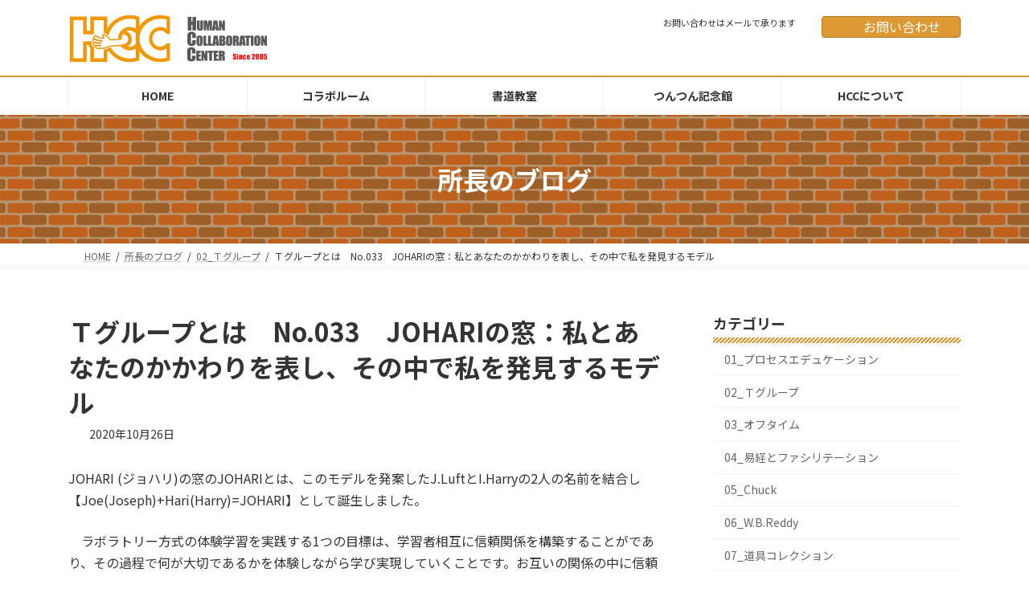

--- FILE ---
content_type: text/html; charset=UTF-8
request_url: https://hcc2005.jp/blog-manager/%EF%BD%94%E3%82%B0%E3%83%AB%E3%83%BC%E3%83%97%E3%81%A8%E3%81%AF%E3%80%80no-033%E3%80%80johari%E3%81%AE%E7%AA%93%EF%BC%9A%E7%A7%81%E3%81%A8%E3%81%82%E3%81%AA%E3%81%9F%E3%81%AE%E3%81%8B%E3%81%8B/
body_size: 107660
content:
<!DOCTYPE html>
<html dir="ltr" lang="ja" prefix="og: https://ogp.me/ns#">
<head>
<meta charset="utf-8">
<meta http-equiv="X-UA-Compatible" content="IE=edge">
<meta name="viewport" content="width=device-width, initial-scale=1">

<title>Ｔグループとは No.033 JOHARIの窓：私とあなたのかかわりを表し、その中で私を発見するモデル - ヒューマンコラボレーションセンター</title>

		<!-- All in One SEO 4.9.3 - aioseo.com -->
	<meta name="description" content="JOHARI (ジョハリ)の窓のJOHARIとは、このモデルを発案したJ.LuftとI.Harryの2人の名前" />
	<meta name="robots" content="max-image-preview:large" />
	<meta name="author" content="jiel"/>
	<link rel="canonical" href="https://hcc2005.jp/blog-manager/%ef%bd%94%e3%82%b0%e3%83%ab%e3%83%bc%e3%83%97%e3%81%a8%e3%81%af%e3%80%80no-033%e3%80%80johari%e3%81%ae%e7%aa%93%ef%bc%9a%e7%a7%81%e3%81%a8%e3%81%82%e3%81%aa%e3%81%9f%e3%81%ae%e3%81%8b%e3%81%8b/" />
	<meta name="generator" content="All in One SEO (AIOSEO) 4.9.3" />
		<meta property="og:locale" content="ja_JP" />
		<meta property="og:site_name" content="ヒューマンコラボレーションセンター -" />
		<meta property="og:type" content="article" />
		<meta property="og:title" content="Ｔグループとは No.033 JOHARIの窓：私とあなたのかかわりを表し、その中で私を発見するモデル - ヒューマンコラボレーションセンター" />
		<meta property="og:description" content="JOHARI (ジョハリ)の窓のJOHARIとは、このモデルを発案したJ.LuftとI.Harryの2人の名前" />
		<meta property="og:url" content="https://hcc2005.jp/blog-manager/%ef%bd%94%e3%82%b0%e3%83%ab%e3%83%bc%e3%83%97%e3%81%a8%e3%81%af%e3%80%80no-033%e3%80%80johari%e3%81%ae%e7%aa%93%ef%bc%9a%e7%a7%81%e3%81%a8%e3%81%82%e3%81%aa%e3%81%9f%e3%81%ae%e3%81%8b%e3%81%8b/" />
		<meta property="article:published_time" content="2020-10-26T07:45:40+00:00" />
		<meta property="article:modified_time" content="2020-10-26T07:45:40+00:00" />
		<meta name="twitter:card" content="summary_large_image" />
		<meta name="twitter:title" content="Ｔグループとは No.033 JOHARIの窓：私とあなたのかかわりを表し、その中で私を発見するモデル - ヒューマンコラボレーションセンター" />
		<meta name="twitter:description" content="JOHARI (ジョハリ)の窓のJOHARIとは、このモデルを発案したJ.LuftとI.Harryの2人の名前" />
		<script type="application/ld+json" class="aioseo-schema">
			{"@context":"https:\/\/schema.org","@graph":[{"@type":"BreadcrumbList","@id":"https:\/\/hcc2005.jp\/blog-manager\/%ef%bd%94%e3%82%b0%e3%83%ab%e3%83%bc%e3%83%97%e3%81%a8%e3%81%af%e3%80%80no-033%e3%80%80johari%e3%81%ae%e7%aa%93%ef%bc%9a%e7%a7%81%e3%81%a8%e3%81%82%e3%81%aa%e3%81%9f%e3%81%ae%e3%81%8b%e3%81%8b\/#breadcrumblist","itemListElement":[{"@type":"ListItem","@id":"https:\/\/hcc2005.jp#listItem","position":1,"name":"Home","item":"https:\/\/hcc2005.jp","nextItem":{"@type":"ListItem","@id":"https:\/\/hcc2005.jp\/blog-manager\/#listItem","name":"\u6240\u9577\u306e\u30d6\u30ed\u30b0"}},{"@type":"ListItem","@id":"https:\/\/hcc2005.jp\/blog-manager\/#listItem","position":2,"name":"\u6240\u9577\u306e\u30d6\u30ed\u30b0","item":"https:\/\/hcc2005.jp\/blog-manager\/","nextItem":{"@type":"ListItem","@id":"https:\/\/hcc2005.jp\/blog-manager-cat\/tgroup\/#listItem","name":"02_\uff34\u30b0\u30eb\u30fc\u30d7"},"previousItem":{"@type":"ListItem","@id":"https:\/\/hcc2005.jp#listItem","name":"Home"}},{"@type":"ListItem","@id":"https:\/\/hcc2005.jp\/blog-manager-cat\/tgroup\/#listItem","position":3,"name":"02_\uff34\u30b0\u30eb\u30fc\u30d7","item":"https:\/\/hcc2005.jp\/blog-manager-cat\/tgroup\/","nextItem":{"@type":"ListItem","@id":"https:\/\/hcc2005.jp\/blog-manager\/%ef%bd%94%e3%82%b0%e3%83%ab%e3%83%bc%e3%83%97%e3%81%a8%e3%81%af%e3%80%80no-033%e3%80%80johari%e3%81%ae%e7%aa%93%ef%bc%9a%e7%a7%81%e3%81%a8%e3%81%82%e3%81%aa%e3%81%9f%e3%81%ae%e3%81%8b%e3%81%8b\/#listItem","name":"\uff34\u30b0\u30eb\u30fc\u30d7\u3068\u306f\u3000No.033\u3000JOHARI\u306e\u7a93\uff1a\u79c1\u3068\u3042\u306a\u305f\u306e\u304b\u304b\u308f\u308a\u3092\u8868\u3057\u3001\u305d\u306e\u4e2d\u3067\u79c1\u3092\u767a\u898b\u3059\u308b\u30e2\u30c7\u30eb"},"previousItem":{"@type":"ListItem","@id":"https:\/\/hcc2005.jp\/blog-manager\/#listItem","name":"\u6240\u9577\u306e\u30d6\u30ed\u30b0"}},{"@type":"ListItem","@id":"https:\/\/hcc2005.jp\/blog-manager\/%ef%bd%94%e3%82%b0%e3%83%ab%e3%83%bc%e3%83%97%e3%81%a8%e3%81%af%e3%80%80no-033%e3%80%80johari%e3%81%ae%e7%aa%93%ef%bc%9a%e7%a7%81%e3%81%a8%e3%81%82%e3%81%aa%e3%81%9f%e3%81%ae%e3%81%8b%e3%81%8b\/#listItem","position":4,"name":"\uff34\u30b0\u30eb\u30fc\u30d7\u3068\u306f\u3000No.033\u3000JOHARI\u306e\u7a93\uff1a\u79c1\u3068\u3042\u306a\u305f\u306e\u304b\u304b\u308f\u308a\u3092\u8868\u3057\u3001\u305d\u306e\u4e2d\u3067\u79c1\u3092\u767a\u898b\u3059\u308b\u30e2\u30c7\u30eb","previousItem":{"@type":"ListItem","@id":"https:\/\/hcc2005.jp\/blog-manager-cat\/tgroup\/#listItem","name":"02_\uff34\u30b0\u30eb\u30fc\u30d7"}}]},{"@type":"Organization","@id":"https:\/\/hcc2005.jp\/#organization","name":"\u30d2\u30e5\u30fc\u30de\u30f3\u30b3\u30e9\u30dc\u30ec\u30fc\u30b7\u30e7\u30f3\u30bb\u30f3\u30bf\u30fc","url":"https:\/\/hcc2005.jp\/"},{"@type":"Person","@id":"https:\/\/hcc2005.jp\/author\/jiel\/#author","url":"https:\/\/hcc2005.jp\/author\/jiel\/","name":"jiel"},{"@type":"WebPage","@id":"https:\/\/hcc2005.jp\/blog-manager\/%ef%bd%94%e3%82%b0%e3%83%ab%e3%83%bc%e3%83%97%e3%81%a8%e3%81%af%e3%80%80no-033%e3%80%80johari%e3%81%ae%e7%aa%93%ef%bc%9a%e7%a7%81%e3%81%a8%e3%81%82%e3%81%aa%e3%81%9f%e3%81%ae%e3%81%8b%e3%81%8b\/#webpage","url":"https:\/\/hcc2005.jp\/blog-manager\/%ef%bd%94%e3%82%b0%e3%83%ab%e3%83%bc%e3%83%97%e3%81%a8%e3%81%af%e3%80%80no-033%e3%80%80johari%e3%81%ae%e7%aa%93%ef%bc%9a%e7%a7%81%e3%81%a8%e3%81%82%e3%81%aa%e3%81%9f%e3%81%ae%e3%81%8b%e3%81%8b\/","name":"\uff34\u30b0\u30eb\u30fc\u30d7\u3068\u306f No.033 JOHARI\u306e\u7a93\uff1a\u79c1\u3068\u3042\u306a\u305f\u306e\u304b\u304b\u308f\u308a\u3092\u8868\u3057\u3001\u305d\u306e\u4e2d\u3067\u79c1\u3092\u767a\u898b\u3059\u308b\u30e2\u30c7\u30eb - \u30d2\u30e5\u30fc\u30de\u30f3\u30b3\u30e9\u30dc\u30ec\u30fc\u30b7\u30e7\u30f3\u30bb\u30f3\u30bf\u30fc","description":"JOHARI (\u30b8\u30e7\u30cf\u30ea)\u306e\u7a93\u306eJOHARI\u3068\u306f\u3001\u3053\u306e\u30e2\u30c7\u30eb\u3092\u767a\u6848\u3057\u305fJ.Luft\u3068I.Harry\u306e2\u4eba\u306e\u540d\u524d","inLanguage":"ja","isPartOf":{"@id":"https:\/\/hcc2005.jp\/#website"},"breadcrumb":{"@id":"https:\/\/hcc2005.jp\/blog-manager\/%ef%bd%94%e3%82%b0%e3%83%ab%e3%83%bc%e3%83%97%e3%81%a8%e3%81%af%e3%80%80no-033%e3%80%80johari%e3%81%ae%e7%aa%93%ef%bc%9a%e7%a7%81%e3%81%a8%e3%81%82%e3%81%aa%e3%81%9f%e3%81%ae%e3%81%8b%e3%81%8b\/#breadcrumblist"},"author":{"@id":"https:\/\/hcc2005.jp\/author\/jiel\/#author"},"creator":{"@id":"https:\/\/hcc2005.jp\/author\/jiel\/#author"},"image":{"@type":"ImageObject","url":"https:\/\/hcc2005.jp\/hccwp2023\/wp-content\/uploads\/2020\/10\/JOHARI-W.jpg","@id":"https:\/\/hcc2005.jp\/blog-manager\/%ef%bd%94%e3%82%b0%e3%83%ab%e3%83%bc%e3%83%97%e3%81%a8%e3%81%af%e3%80%80no-033%e3%80%80johari%e3%81%ae%e7%aa%93%ef%bc%9a%e7%a7%81%e3%81%a8%e3%81%82%e3%81%aa%e3%81%9f%e3%81%ae%e3%81%8b%e3%81%8b\/#mainImage","width":1261,"height":815},"primaryImageOfPage":{"@id":"https:\/\/hcc2005.jp\/blog-manager\/%ef%bd%94%e3%82%b0%e3%83%ab%e3%83%bc%e3%83%97%e3%81%a8%e3%81%af%e3%80%80no-033%e3%80%80johari%e3%81%ae%e7%aa%93%ef%bc%9a%e7%a7%81%e3%81%a8%e3%81%82%e3%81%aa%e3%81%9f%e3%81%ae%e3%81%8b%e3%81%8b\/#mainImage"},"datePublished":"2020-10-26T16:45:40+09:00","dateModified":"2020-10-26T16:45:40+09:00"},{"@type":"WebSite","@id":"https:\/\/hcc2005.jp\/#website","url":"https:\/\/hcc2005.jp\/","name":"\u30d2\u30e5\u30fc\u30de\u30f3\u30b3\u30e9\u30dc\u30ec\u30fc\u30b7\u30e7\u30f3\u30bb\u30f3\u30bf\u30fc","inLanguage":"ja","publisher":{"@id":"https:\/\/hcc2005.jp\/#organization"}}]}
		</script>
		<!-- All in One SEO -->

<link rel='dns-prefetch' href='//www.google.com' />
<link rel="alternate" type="application/rss+xml" title="ヒューマンコラボレーションセンター &raquo; フィード" href="https://hcc2005.jp/feed/" />
<link rel="alternate" type="application/rss+xml" title="ヒューマンコラボレーションセンター &raquo; コメントフィード" href="https://hcc2005.jp/comments/feed/" />
<link rel="alternate" title="oEmbed (JSON)" type="application/json+oembed" href="https://hcc2005.jp/wp-json/oembed/1.0/embed?url=https%3A%2F%2Fhcc2005.jp%2Fblog-manager%2F%25ef%25bd%2594%25e3%2582%25b0%25e3%2583%25ab%25e3%2583%25bc%25e3%2583%2597%25e3%2581%25a8%25e3%2581%25af%25e3%2580%2580no-033%25e3%2580%2580johari%25e3%2581%25ae%25e7%25aa%2593%25ef%25bc%259a%25e7%25a7%2581%25e3%2581%25a8%25e3%2581%2582%25e3%2581%25aa%25e3%2581%259f%25e3%2581%25ae%25e3%2581%258b%25e3%2581%258b%2F" />
<link rel="alternate" title="oEmbed (XML)" type="text/xml+oembed" href="https://hcc2005.jp/wp-json/oembed/1.0/embed?url=https%3A%2F%2Fhcc2005.jp%2Fblog-manager%2F%25ef%25bd%2594%25e3%2582%25b0%25e3%2583%25ab%25e3%2583%25bc%25e3%2583%2597%25e3%2581%25a8%25e3%2581%25af%25e3%2580%2580no-033%25e3%2580%2580johari%25e3%2581%25ae%25e7%25aa%2593%25ef%25bc%259a%25e7%25a7%2581%25e3%2581%25a8%25e3%2581%2582%25e3%2581%25aa%25e3%2581%259f%25e3%2581%25ae%25e3%2581%258b%25e3%2581%258b%2F&#038;format=xml" />
<meta name="description" content=" JOHARI (ジョハリ)の窓のJOHARIとは、このモデルを発案したJ.LuftとI.Harryの2人の名前を結合し【Joe(Joseph)+Hari(Harry)=JOHARI】として誕生しました。　ラボラトリー方式の体験学習を実践する1つの目標は、学習者相互に信頼関係を構築することがであり、その過程で何が大切であるかを体験しながら学び実現していくことです。お互いの関係の中に信頼を創り出すプロセスを図式的に表し、また個人やグループの成長を考える際に明確でわかりやすい" /><style id='wp-img-auto-sizes-contain-inline-css' type='text/css'>
img:is([sizes=auto i],[sizes^="auto," i]){contain-intrinsic-size:3000px 1500px}
/*# sourceURL=wp-img-auto-sizes-contain-inline-css */
</style>
<link rel='stylesheet' id='vkExUnit_common_style-css' href='https://hcc2005.jp/hccwp2023/wp-content/plugins/vk-all-in-one-expansion-unit/assets/css/vkExUnit_style.css?ver=9.113.0.1' type='text/css' media='all' />
<style id='vkExUnit_common_style-inline-css' type='text/css'>
:root {--ver_page_top_button_url:url(https://hcc2005.jp/hccwp2023/wp-content/plugins/vk-all-in-one-expansion-unit/assets/images/to-top-btn-icon.svg);}@font-face {font-weight: normal;font-style: normal;font-family: "vk_sns";src: url("https://hcc2005.jp/hccwp2023/wp-content/plugins/vk-all-in-one-expansion-unit/inc/sns/icons/fonts/vk_sns.eot?-bq20cj");src: url("https://hcc2005.jp/hccwp2023/wp-content/plugins/vk-all-in-one-expansion-unit/inc/sns/icons/fonts/vk_sns.eot?#iefix-bq20cj") format("embedded-opentype"),url("https://hcc2005.jp/hccwp2023/wp-content/plugins/vk-all-in-one-expansion-unit/inc/sns/icons/fonts/vk_sns.woff?-bq20cj") format("woff"),url("https://hcc2005.jp/hccwp2023/wp-content/plugins/vk-all-in-one-expansion-unit/inc/sns/icons/fonts/vk_sns.ttf?-bq20cj") format("truetype"),url("https://hcc2005.jp/hccwp2023/wp-content/plugins/vk-all-in-one-expansion-unit/inc/sns/icons/fonts/vk_sns.svg?-bq20cj#vk_sns") format("svg");}
.veu_promotion-alert__content--text {border: 1px solid rgba(0,0,0,0.125);padding: 0.5em 1em;border-radius: var(--vk-size-radius);margin-bottom: var(--vk-margin-block-bottom);font-size: 0.875rem;}/* Alert Content部分に段落タグを入れた場合に最後の段落の余白を0にする */.veu_promotion-alert__content--text p:last-of-type{margin-bottom:0;margin-top: 0;}
/*# sourceURL=vkExUnit_common_style-inline-css */
</style>
<link rel='stylesheet' id='vk-header-top-css' href='https://hcc2005.jp/hccwp2023/wp-content/plugins/lightning-g3-pro-unit/inc/header-top/package/css/header-top.css?ver=0.1.1' type='text/css' media='all' />
<style id='vk-header-top-inline-css' type='text/css'>
/* Header Top */.header-top{background-color:#fcfcfc;border-bottom: 1px solid #f5f5f5;}
/*# sourceURL=vk-header-top-inline-css */
</style>
<style id='wp-emoji-styles-inline-css' type='text/css'>

	img.wp-smiley, img.emoji {
		display: inline !important;
		border: none !important;
		box-shadow: none !important;
		height: 1em !important;
		width: 1em !important;
		margin: 0 0.07em !important;
		vertical-align: -0.1em !important;
		background: none !important;
		padding: 0 !important;
	}
/*# sourceURL=wp-emoji-styles-inline-css */
</style>
<style id='wp-block-library-inline-css' type='text/css'>
:root{--wp-block-synced-color:#7a00df;--wp-block-synced-color--rgb:122,0,223;--wp-bound-block-color:var(--wp-block-synced-color);--wp-editor-canvas-background:#ddd;--wp-admin-theme-color:#007cba;--wp-admin-theme-color--rgb:0,124,186;--wp-admin-theme-color-darker-10:#006ba1;--wp-admin-theme-color-darker-10--rgb:0,107,160.5;--wp-admin-theme-color-darker-20:#005a87;--wp-admin-theme-color-darker-20--rgb:0,90,135;--wp-admin-border-width-focus:2px}@media (min-resolution:192dpi){:root{--wp-admin-border-width-focus:1.5px}}.wp-element-button{cursor:pointer}:root .has-very-light-gray-background-color{background-color:#eee}:root .has-very-dark-gray-background-color{background-color:#313131}:root .has-very-light-gray-color{color:#eee}:root .has-very-dark-gray-color{color:#313131}:root .has-vivid-green-cyan-to-vivid-cyan-blue-gradient-background{background:linear-gradient(135deg,#00d084,#0693e3)}:root .has-purple-crush-gradient-background{background:linear-gradient(135deg,#34e2e4,#4721fb 50%,#ab1dfe)}:root .has-hazy-dawn-gradient-background{background:linear-gradient(135deg,#faaca8,#dad0ec)}:root .has-subdued-olive-gradient-background{background:linear-gradient(135deg,#fafae1,#67a671)}:root .has-atomic-cream-gradient-background{background:linear-gradient(135deg,#fdd79a,#004a59)}:root .has-nightshade-gradient-background{background:linear-gradient(135deg,#330968,#31cdcf)}:root .has-midnight-gradient-background{background:linear-gradient(135deg,#020381,#2874fc)}:root{--wp--preset--font-size--normal:16px;--wp--preset--font-size--huge:42px}.has-regular-font-size{font-size:1em}.has-larger-font-size{font-size:2.625em}.has-normal-font-size{font-size:var(--wp--preset--font-size--normal)}.has-huge-font-size{font-size:var(--wp--preset--font-size--huge)}.has-text-align-center{text-align:center}.has-text-align-left{text-align:left}.has-text-align-right{text-align:right}.has-fit-text{white-space:nowrap!important}#end-resizable-editor-section{display:none}.aligncenter{clear:both}.items-justified-left{justify-content:flex-start}.items-justified-center{justify-content:center}.items-justified-right{justify-content:flex-end}.items-justified-space-between{justify-content:space-between}.screen-reader-text{border:0;clip-path:inset(50%);height:1px;margin:-1px;overflow:hidden;padding:0;position:absolute;width:1px;word-wrap:normal!important}.screen-reader-text:focus{background-color:#ddd;clip-path:none;color:#444;display:block;font-size:1em;height:auto;left:5px;line-height:normal;padding:15px 23px 14px;text-decoration:none;top:5px;width:auto;z-index:100000}html :where(.has-border-color){border-style:solid}html :where([style*=border-top-color]){border-top-style:solid}html :where([style*=border-right-color]){border-right-style:solid}html :where([style*=border-bottom-color]){border-bottom-style:solid}html :where([style*=border-left-color]){border-left-style:solid}html :where([style*=border-width]){border-style:solid}html :where([style*=border-top-width]){border-top-style:solid}html :where([style*=border-right-width]){border-right-style:solid}html :where([style*=border-bottom-width]){border-bottom-style:solid}html :where([style*=border-left-width]){border-left-style:solid}html :where(img[class*=wp-image-]){height:auto;max-width:100%}:where(figure){margin:0 0 1em}html :where(.is-position-sticky){--wp-admin--admin-bar--position-offset:var(--wp-admin--admin-bar--height,0px)}@media screen and (max-width:600px){html :where(.is-position-sticky){--wp-admin--admin-bar--position-offset:0px}}
.vk-cols--reverse{flex-direction:row-reverse}.vk-cols--hasbtn{margin-bottom:0}.vk-cols--hasbtn>.row>.vk_gridColumn_item,.vk-cols--hasbtn>.wp-block-column{position:relative;padding-bottom:3em}.vk-cols--hasbtn>.row>.vk_gridColumn_item>.wp-block-buttons,.vk-cols--hasbtn>.row>.vk_gridColumn_item>.vk_button,.vk-cols--hasbtn>.wp-block-column>.wp-block-buttons,.vk-cols--hasbtn>.wp-block-column>.vk_button{position:absolute;bottom:0;width:100%}.vk-cols--fit.wp-block-columns{gap:0}.vk-cols--fit.wp-block-columns,.vk-cols--fit.wp-block-columns:not(.is-not-stacked-on-mobile){margin-top:0;margin-bottom:0;justify-content:space-between}.vk-cols--fit.wp-block-columns>.wp-block-column *:last-child,.vk-cols--fit.wp-block-columns:not(.is-not-stacked-on-mobile)>.wp-block-column *:last-child{margin-bottom:0}.vk-cols--fit.wp-block-columns>.wp-block-column>.wp-block-cover,.vk-cols--fit.wp-block-columns:not(.is-not-stacked-on-mobile)>.wp-block-column>.wp-block-cover{margin-top:0}.vk-cols--fit.wp-block-columns.has-background,.vk-cols--fit.wp-block-columns:not(.is-not-stacked-on-mobile).has-background{padding:0}@media(max-width: 599px){.vk-cols--fit.wp-block-columns:not(.has-background)>.wp-block-column:not(.has-background),.vk-cols--fit.wp-block-columns:not(.is-not-stacked-on-mobile):not(.has-background)>.wp-block-column:not(.has-background){padding-left:0 !important;padding-right:0 !important}}@media(min-width: 782px){.vk-cols--fit.wp-block-columns .block-editor-block-list__block.wp-block-column:not(:first-child),.vk-cols--fit.wp-block-columns>.wp-block-column:not(:first-child),.vk-cols--fit.wp-block-columns:not(.is-not-stacked-on-mobile) .block-editor-block-list__block.wp-block-column:not(:first-child),.vk-cols--fit.wp-block-columns:not(.is-not-stacked-on-mobile)>.wp-block-column:not(:first-child){margin-left:0}}@media(min-width: 600px)and (max-width: 781px){.vk-cols--fit.wp-block-columns .wp-block-column:nth-child(2n),.vk-cols--fit.wp-block-columns:not(.is-not-stacked-on-mobile) .wp-block-column:nth-child(2n){margin-left:0}.vk-cols--fit.wp-block-columns .wp-block-column:not(:only-child),.vk-cols--fit.wp-block-columns:not(.is-not-stacked-on-mobile) .wp-block-column:not(:only-child){flex-basis:50% !important}}.vk-cols--fit--gap1.wp-block-columns{gap:1px}@media(min-width: 600px)and (max-width: 781px){.vk-cols--fit--gap1.wp-block-columns .wp-block-column:not(:only-child){flex-basis:calc(50% - 1px) !important}}.vk-cols--fit.vk-cols--grid>.block-editor-block-list__block,.vk-cols--fit.vk-cols--grid>.wp-block-column,.vk-cols--fit.vk-cols--grid:not(.is-not-stacked-on-mobile)>.block-editor-block-list__block,.vk-cols--fit.vk-cols--grid:not(.is-not-stacked-on-mobile)>.wp-block-column{flex-basis:50%;box-sizing:border-box}@media(max-width: 599px){.vk-cols--fit.vk-cols--grid.vk-cols--grid--alignfull>.wp-block-column:nth-child(2)>.wp-block-cover,.vk-cols--fit.vk-cols--grid.vk-cols--grid--alignfull>.wp-block-column:nth-child(2)>.vk_outer,.vk-cols--fit.vk-cols--grid:not(.is-not-stacked-on-mobile).vk-cols--grid--alignfull>.wp-block-column:nth-child(2)>.wp-block-cover,.vk-cols--fit.vk-cols--grid:not(.is-not-stacked-on-mobile).vk-cols--grid--alignfull>.wp-block-column:nth-child(2)>.vk_outer{width:100vw;margin-right:calc((100% - 100vw)/2);margin-left:calc((100% - 100vw)/2)}}@media(min-width: 600px){.vk-cols--fit.vk-cols--grid.vk-cols--grid--alignfull>.wp-block-column:nth-child(2)>.wp-block-cover,.vk-cols--fit.vk-cols--grid.vk-cols--grid--alignfull>.wp-block-column:nth-child(2)>.vk_outer,.vk-cols--fit.vk-cols--grid:not(.is-not-stacked-on-mobile).vk-cols--grid--alignfull>.wp-block-column:nth-child(2)>.wp-block-cover,.vk-cols--fit.vk-cols--grid:not(.is-not-stacked-on-mobile).vk-cols--grid--alignfull>.wp-block-column:nth-child(2)>.vk_outer{margin-right:calc(100% - 50vw);width:50vw}}@media(min-width: 600px){.vk-cols--fit.vk-cols--grid.vk-cols--grid--alignfull.vk-cols--reverse>.wp-block-column,.vk-cols--fit.vk-cols--grid:not(.is-not-stacked-on-mobile).vk-cols--grid--alignfull.vk-cols--reverse>.wp-block-column{margin-left:0;margin-right:0}.vk-cols--fit.vk-cols--grid.vk-cols--grid--alignfull.vk-cols--reverse>.wp-block-column:nth-child(2)>.wp-block-cover,.vk-cols--fit.vk-cols--grid.vk-cols--grid--alignfull.vk-cols--reverse>.wp-block-column:nth-child(2)>.vk_outer,.vk-cols--fit.vk-cols--grid:not(.is-not-stacked-on-mobile).vk-cols--grid--alignfull.vk-cols--reverse>.wp-block-column:nth-child(2)>.wp-block-cover,.vk-cols--fit.vk-cols--grid:not(.is-not-stacked-on-mobile).vk-cols--grid--alignfull.vk-cols--reverse>.wp-block-column:nth-child(2)>.vk_outer{margin-left:calc(100% - 50vw)}}.vk-cols--menu h2,.vk-cols--menu h3,.vk-cols--menu h4,.vk-cols--menu h5{margin-bottom:.2em;text-shadow:#000 0 0 10px}.vk-cols--menu h2:first-child,.vk-cols--menu h3:first-child,.vk-cols--menu h4:first-child,.vk-cols--menu h5:first-child{margin-top:0}.vk-cols--menu p{margin-bottom:1rem;text-shadow:#000 0 0 10px}.vk-cols--menu .wp-block-cover__inner-container:last-child{margin-bottom:0}.vk-cols--fitbnrs .wp-block-column .wp-block-cover:hover img{filter:unset}.vk-cols--fitbnrs .wp-block-column .wp-block-cover:hover{background-color:unset}.vk-cols--fitbnrs .wp-block-column .wp-block-cover:hover .wp-block-cover__image-background{filter:unset !important}.vk-cols--fitbnrs .wp-block-cover .wp-block-cover__inner-container{position:absolute;height:100%;width:100%}.vk-cols--fitbnrs .vk_button{height:100%;margin:0}.vk-cols--fitbnrs .vk_button .vk_button_btn,.vk-cols--fitbnrs .vk_button .btn{height:100%;width:100%;border:none;box-shadow:none;background-color:unset !important;transition:unset}.vk-cols--fitbnrs .vk_button .vk_button_btn:hover,.vk-cols--fitbnrs .vk_button .btn:hover{transition:unset}.vk-cols--fitbnrs .vk_button .vk_button_btn:after,.vk-cols--fitbnrs .vk_button .btn:after{border:none}.vk-cols--fitbnrs .vk_button .vk_button_link_txt{width:100%;position:absolute;top:50%;left:50%;transform:translateY(-50%) translateX(-50%);font-size:2rem;text-shadow:#000 0 0 10px}.vk-cols--fitbnrs .vk_button .vk_button_link_subCaption{width:100%;position:absolute;top:calc(50% + 2.2em);left:50%;transform:translateY(-50%) translateX(-50%);text-shadow:#000 0 0 10px}@media(min-width: 992px){.vk-cols--media.wp-block-columns{gap:3rem}}.vk-fit-map figure{margin-bottom:0}.vk-fit-map iframe{position:relative;margin-bottom:0;display:block;max-height:400px;width:100vw}.vk-fit-map:is(.alignfull,.alignwide) div{max-width:100%}.vk-table--th--width25 :where(tr>*:first-child){width:25%}.vk-table--th--width30 :where(tr>*:first-child){width:30%}.vk-table--th--width35 :where(tr>*:first-child){width:35%}.vk-table--th--width40 :where(tr>*:first-child){width:40%}.vk-table--th--bg-bright :where(tr>*:first-child){background-color:var(--wp--preset--color--bg-secondary, rgba(0, 0, 0, 0.05))}@media(max-width: 599px){.vk-table--mobile-block :is(th,td){width:100%;display:block}.vk-table--mobile-block.wp-block-table table :is(th,td){border-top:none}}.vk-table--width--th25 :where(tr>*:first-child){width:25%}.vk-table--width--th30 :where(tr>*:first-child){width:30%}.vk-table--width--th35 :where(tr>*:first-child){width:35%}.vk-table--width--th40 :where(tr>*:first-child){width:40%}.no-margin{margin:0}@media(max-width: 599px){.wp-block-image.vk-aligncenter--mobile>.alignright{float:none;margin-left:auto;margin-right:auto}.vk-no-padding-horizontal--mobile{padding-left:0 !important;padding-right:0 !important}}
/* VK Color Palettes */:root{ --wp--preset--color--vk-color-primary:#dd9933}/* --vk-color-primary is deprecated. */:root{ --vk-color-primary: var(--wp--preset--color--vk-color-primary);}:root{ --wp--preset--color--vk-color-primary-dark:#b17a29}/* --vk-color-primary-dark is deprecated. */:root{ --vk-color-primary-dark: var(--wp--preset--color--vk-color-primary-dark);}:root{ --wp--preset--color--vk-color-primary-vivid:#f3a838}/* --vk-color-primary-vivid is deprecated. */:root{ --vk-color-primary-vivid: var(--wp--preset--color--vk-color-primary-vivid);}:root{ --wp--preset--color--vk-color-custom-1:#dd9933}/* --vk-color-custom-1 is deprecated. */:root{ --vk-color-custom-1: var(--wp--preset--color--vk-color-custom-1);}:root{ --wp--preset--color--vk-color-custom-2:#dd3333}/* --vk-color-custom-2 is deprecated. */:root{ --vk-color-custom-2: var(--wp--preset--color--vk-color-custom-2);}:root{ --wp--preset--color--vk-color-custom-3:#08af00}/* --vk-color-custom-3 is deprecated. */:root{ --vk-color-custom-3: var(--wp--preset--color--vk-color-custom-3);}:root{ --wp--preset--color--vk-color-custom-4:#666666}/* --vk-color-custom-4 is deprecated. */:root{ --vk-color-custom-4: var(--wp--preset--color--vk-color-custom-4);}:root{ --wp--preset--color--vk-color-custom-5:#8c661c}/* --vk-color-custom-5 is deprecated. */:root{ --vk-color-custom-5: var(--wp--preset--color--vk-color-custom-5);}

/*# sourceURL=wp-block-library-inline-css */
</style><style id='wp-block-heading-inline-css' type='text/css'>
h1:where(.wp-block-heading).has-background,h2:where(.wp-block-heading).has-background,h3:where(.wp-block-heading).has-background,h4:where(.wp-block-heading).has-background,h5:where(.wp-block-heading).has-background,h6:where(.wp-block-heading).has-background{padding:1.25em 2.375em}h1.has-text-align-left[style*=writing-mode]:where([style*=vertical-lr]),h1.has-text-align-right[style*=writing-mode]:where([style*=vertical-rl]),h2.has-text-align-left[style*=writing-mode]:where([style*=vertical-lr]),h2.has-text-align-right[style*=writing-mode]:where([style*=vertical-rl]),h3.has-text-align-left[style*=writing-mode]:where([style*=vertical-lr]),h3.has-text-align-right[style*=writing-mode]:where([style*=vertical-rl]),h4.has-text-align-left[style*=writing-mode]:where([style*=vertical-lr]),h4.has-text-align-right[style*=writing-mode]:where([style*=vertical-rl]),h5.has-text-align-left[style*=writing-mode]:where([style*=vertical-lr]),h5.has-text-align-right[style*=writing-mode]:where([style*=vertical-rl]),h6.has-text-align-left[style*=writing-mode]:where([style*=vertical-lr]),h6.has-text-align-right[style*=writing-mode]:where([style*=vertical-rl]){rotate:180deg}
/*# sourceURL=https://hcc2005.jp/hccwp2023/wp-includes/blocks/heading/style.min.css */
</style>
<style id='wp-block-image-inline-css' type='text/css'>
.wp-block-image>a,.wp-block-image>figure>a{display:inline-block}.wp-block-image img{box-sizing:border-box;height:auto;max-width:100%;vertical-align:bottom}@media not (prefers-reduced-motion){.wp-block-image img.hide{visibility:hidden}.wp-block-image img.show{animation:show-content-image .4s}}.wp-block-image[style*=border-radius] img,.wp-block-image[style*=border-radius]>a{border-radius:inherit}.wp-block-image.has-custom-border img{box-sizing:border-box}.wp-block-image.aligncenter{text-align:center}.wp-block-image.alignfull>a,.wp-block-image.alignwide>a{width:100%}.wp-block-image.alignfull img,.wp-block-image.alignwide img{height:auto;width:100%}.wp-block-image .aligncenter,.wp-block-image .alignleft,.wp-block-image .alignright,.wp-block-image.aligncenter,.wp-block-image.alignleft,.wp-block-image.alignright{display:table}.wp-block-image .aligncenter>figcaption,.wp-block-image .alignleft>figcaption,.wp-block-image .alignright>figcaption,.wp-block-image.aligncenter>figcaption,.wp-block-image.alignleft>figcaption,.wp-block-image.alignright>figcaption{caption-side:bottom;display:table-caption}.wp-block-image .alignleft{float:left;margin:.5em 1em .5em 0}.wp-block-image .alignright{float:right;margin:.5em 0 .5em 1em}.wp-block-image .aligncenter{margin-left:auto;margin-right:auto}.wp-block-image :where(figcaption){margin-bottom:1em;margin-top:.5em}.wp-block-image.is-style-circle-mask img{border-radius:9999px}@supports ((-webkit-mask-image:none) or (mask-image:none)) or (-webkit-mask-image:none){.wp-block-image.is-style-circle-mask img{border-radius:0;-webkit-mask-image:url('data:image/svg+xml;utf8,<svg viewBox="0 0 100 100" xmlns="http://www.w3.org/2000/svg"><circle cx="50" cy="50" r="50"/></svg>');mask-image:url('data:image/svg+xml;utf8,<svg viewBox="0 0 100 100" xmlns="http://www.w3.org/2000/svg"><circle cx="50" cy="50" r="50"/></svg>');mask-mode:alpha;-webkit-mask-position:center;mask-position:center;-webkit-mask-repeat:no-repeat;mask-repeat:no-repeat;-webkit-mask-size:contain;mask-size:contain}}:root :where(.wp-block-image.is-style-rounded img,.wp-block-image .is-style-rounded img){border-radius:9999px}.wp-block-image figure{margin:0}.wp-lightbox-container{display:flex;flex-direction:column;position:relative}.wp-lightbox-container img{cursor:zoom-in}.wp-lightbox-container img:hover+button{opacity:1}.wp-lightbox-container button{align-items:center;backdrop-filter:blur(16px) saturate(180%);background-color:#5a5a5a40;border:none;border-radius:4px;cursor:zoom-in;display:flex;height:20px;justify-content:center;opacity:0;padding:0;position:absolute;right:16px;text-align:center;top:16px;width:20px;z-index:100}@media not (prefers-reduced-motion){.wp-lightbox-container button{transition:opacity .2s ease}}.wp-lightbox-container button:focus-visible{outline:3px auto #5a5a5a40;outline:3px auto -webkit-focus-ring-color;outline-offset:3px}.wp-lightbox-container button:hover{cursor:pointer;opacity:1}.wp-lightbox-container button:focus{opacity:1}.wp-lightbox-container button:focus,.wp-lightbox-container button:hover,.wp-lightbox-container button:not(:hover):not(:active):not(.has-background){background-color:#5a5a5a40;border:none}.wp-lightbox-overlay{box-sizing:border-box;cursor:zoom-out;height:100vh;left:0;overflow:hidden;position:fixed;top:0;visibility:hidden;width:100%;z-index:100000}.wp-lightbox-overlay .close-button{align-items:center;cursor:pointer;display:flex;justify-content:center;min-height:40px;min-width:40px;padding:0;position:absolute;right:calc(env(safe-area-inset-right) + 16px);top:calc(env(safe-area-inset-top) + 16px);z-index:5000000}.wp-lightbox-overlay .close-button:focus,.wp-lightbox-overlay .close-button:hover,.wp-lightbox-overlay .close-button:not(:hover):not(:active):not(.has-background){background:none;border:none}.wp-lightbox-overlay .lightbox-image-container{height:var(--wp--lightbox-container-height);left:50%;overflow:hidden;position:absolute;top:50%;transform:translate(-50%,-50%);transform-origin:top left;width:var(--wp--lightbox-container-width);z-index:9999999999}.wp-lightbox-overlay .wp-block-image{align-items:center;box-sizing:border-box;display:flex;height:100%;justify-content:center;margin:0;position:relative;transform-origin:0 0;width:100%;z-index:3000000}.wp-lightbox-overlay .wp-block-image img{height:var(--wp--lightbox-image-height);min-height:var(--wp--lightbox-image-height);min-width:var(--wp--lightbox-image-width);width:var(--wp--lightbox-image-width)}.wp-lightbox-overlay .wp-block-image figcaption{display:none}.wp-lightbox-overlay button{background:none;border:none}.wp-lightbox-overlay .scrim{background-color:#fff;height:100%;opacity:.9;position:absolute;width:100%;z-index:2000000}.wp-lightbox-overlay.active{visibility:visible}@media not (prefers-reduced-motion){.wp-lightbox-overlay.active{animation:turn-on-visibility .25s both}.wp-lightbox-overlay.active img{animation:turn-on-visibility .35s both}.wp-lightbox-overlay.show-closing-animation:not(.active){animation:turn-off-visibility .35s both}.wp-lightbox-overlay.show-closing-animation:not(.active) img{animation:turn-off-visibility .25s both}.wp-lightbox-overlay.zoom.active{animation:none;opacity:1;visibility:visible}.wp-lightbox-overlay.zoom.active .lightbox-image-container{animation:lightbox-zoom-in .4s}.wp-lightbox-overlay.zoom.active .lightbox-image-container img{animation:none}.wp-lightbox-overlay.zoom.active .scrim{animation:turn-on-visibility .4s forwards}.wp-lightbox-overlay.zoom.show-closing-animation:not(.active){animation:none}.wp-lightbox-overlay.zoom.show-closing-animation:not(.active) .lightbox-image-container{animation:lightbox-zoom-out .4s}.wp-lightbox-overlay.zoom.show-closing-animation:not(.active) .lightbox-image-container img{animation:none}.wp-lightbox-overlay.zoom.show-closing-animation:not(.active) .scrim{animation:turn-off-visibility .4s forwards}}@keyframes show-content-image{0%{visibility:hidden}99%{visibility:hidden}to{visibility:visible}}@keyframes turn-on-visibility{0%{opacity:0}to{opacity:1}}@keyframes turn-off-visibility{0%{opacity:1;visibility:visible}99%{opacity:0;visibility:visible}to{opacity:0;visibility:hidden}}@keyframes lightbox-zoom-in{0%{transform:translate(calc((-100vw + var(--wp--lightbox-scrollbar-width))/2 + var(--wp--lightbox-initial-left-position)),calc(-50vh + var(--wp--lightbox-initial-top-position))) scale(var(--wp--lightbox-scale))}to{transform:translate(-50%,-50%) scale(1)}}@keyframes lightbox-zoom-out{0%{transform:translate(-50%,-50%) scale(1);visibility:visible}99%{visibility:visible}to{transform:translate(calc((-100vw + var(--wp--lightbox-scrollbar-width))/2 + var(--wp--lightbox-initial-left-position)),calc(-50vh + var(--wp--lightbox-initial-top-position))) scale(var(--wp--lightbox-scale));visibility:hidden}}
/*# sourceURL=https://hcc2005.jp/hccwp2023/wp-includes/blocks/image/style.min.css */
</style>
<style id='wp-block-tag-cloud-inline-css' type='text/css'>
.wp-block-tag-cloud{box-sizing:border-box}.wp-block-tag-cloud.aligncenter{justify-content:center;text-align:center}.wp-block-tag-cloud a{display:inline-block;margin-right:5px}.wp-block-tag-cloud span{display:inline-block;margin-left:5px;text-decoration:none}:root :where(.wp-block-tag-cloud.is-style-outline){display:flex;flex-wrap:wrap;gap:1ch}:root :where(.wp-block-tag-cloud.is-style-outline a){border:1px solid;font-size:unset!important;margin-right:0;padding:1ch 2ch;text-decoration:none!important}
/*# sourceURL=https://hcc2005.jp/hccwp2023/wp-includes/blocks/tag-cloud/style.min.css */
</style>
<style id='wp-block-paragraph-inline-css' type='text/css'>
.is-small-text{font-size:.875em}.is-regular-text{font-size:1em}.is-large-text{font-size:2.25em}.is-larger-text{font-size:3em}.has-drop-cap:not(:focus):first-letter{float:left;font-size:8.4em;font-style:normal;font-weight:100;line-height:.68;margin:.05em .1em 0 0;text-transform:uppercase}body.rtl .has-drop-cap:not(:focus):first-letter{float:none;margin-left:.1em}p.has-drop-cap.has-background{overflow:hidden}:root :where(p.has-background){padding:1.25em 2.375em}:where(p.has-text-color:not(.has-link-color)) a{color:inherit}p.has-text-align-left[style*="writing-mode:vertical-lr"],p.has-text-align-right[style*="writing-mode:vertical-rl"]{rotate:180deg}
/*# sourceURL=https://hcc2005.jp/hccwp2023/wp-includes/blocks/paragraph/style.min.css */
</style>
<style id='global-styles-inline-css' type='text/css'>
:root{--wp--preset--aspect-ratio--square: 1;--wp--preset--aspect-ratio--4-3: 4/3;--wp--preset--aspect-ratio--3-4: 3/4;--wp--preset--aspect-ratio--3-2: 3/2;--wp--preset--aspect-ratio--2-3: 2/3;--wp--preset--aspect-ratio--16-9: 16/9;--wp--preset--aspect-ratio--9-16: 9/16;--wp--preset--color--black: #000000;--wp--preset--color--cyan-bluish-gray: #abb8c3;--wp--preset--color--white: #ffffff;--wp--preset--color--pale-pink: #f78da7;--wp--preset--color--vivid-red: #cf2e2e;--wp--preset--color--luminous-vivid-orange: #ff6900;--wp--preset--color--luminous-vivid-amber: #fcb900;--wp--preset--color--light-green-cyan: #7bdcb5;--wp--preset--color--vivid-green-cyan: #00d084;--wp--preset--color--pale-cyan-blue: #8ed1fc;--wp--preset--color--vivid-cyan-blue: #0693e3;--wp--preset--color--vivid-purple: #9b51e0;--wp--preset--color--vk-color-primary: #dd9933;--wp--preset--color--vk-color-primary-dark: #b17a29;--wp--preset--color--vk-color-primary-vivid: #f3a838;--wp--preset--color--vk-color-custom-1: #dd9933;--wp--preset--color--vk-color-custom-2: #dd3333;--wp--preset--color--vk-color-custom-3: #08af00;--wp--preset--color--vk-color-custom-4: #666666;--wp--preset--color--vk-color-custom-5: #8c661c;--wp--preset--gradient--vivid-cyan-blue-to-vivid-purple: linear-gradient(135deg,rgb(6,147,227) 0%,rgb(155,81,224) 100%);--wp--preset--gradient--light-green-cyan-to-vivid-green-cyan: linear-gradient(135deg,rgb(122,220,180) 0%,rgb(0,208,130) 100%);--wp--preset--gradient--luminous-vivid-amber-to-luminous-vivid-orange: linear-gradient(135deg,rgb(252,185,0) 0%,rgb(255,105,0) 100%);--wp--preset--gradient--luminous-vivid-orange-to-vivid-red: linear-gradient(135deg,rgb(255,105,0) 0%,rgb(207,46,46) 100%);--wp--preset--gradient--very-light-gray-to-cyan-bluish-gray: linear-gradient(135deg,rgb(238,238,238) 0%,rgb(169,184,195) 100%);--wp--preset--gradient--cool-to-warm-spectrum: linear-gradient(135deg,rgb(74,234,220) 0%,rgb(151,120,209) 20%,rgb(207,42,186) 40%,rgb(238,44,130) 60%,rgb(251,105,98) 80%,rgb(254,248,76) 100%);--wp--preset--gradient--blush-light-purple: linear-gradient(135deg,rgb(255,206,236) 0%,rgb(152,150,240) 100%);--wp--preset--gradient--blush-bordeaux: linear-gradient(135deg,rgb(254,205,165) 0%,rgb(254,45,45) 50%,rgb(107,0,62) 100%);--wp--preset--gradient--luminous-dusk: linear-gradient(135deg,rgb(255,203,112) 0%,rgb(199,81,192) 50%,rgb(65,88,208) 100%);--wp--preset--gradient--pale-ocean: linear-gradient(135deg,rgb(255,245,203) 0%,rgb(182,227,212) 50%,rgb(51,167,181) 100%);--wp--preset--gradient--electric-grass: linear-gradient(135deg,rgb(202,248,128) 0%,rgb(113,206,126) 100%);--wp--preset--gradient--midnight: linear-gradient(135deg,rgb(2,3,129) 0%,rgb(40,116,252) 100%);--wp--preset--gradient--vivid-green-cyan-to-vivid-cyan-blue: linear-gradient(135deg,rgba(0,208,132,1) 0%,rgba(6,147,227,1) 100%);--wp--preset--font-size--small: 0.875rem;--wp--preset--font-size--medium: 20px;--wp--preset--font-size--large: 1.5rem;--wp--preset--font-size--x-large: 42px;--wp--preset--font-size--regular: 1rem;--wp--preset--font-size--huge: 2.25rem;--wp--preset--spacing--20: 0.44rem;--wp--preset--spacing--30: var(--vk-margin-xs, 0.75rem);--wp--preset--spacing--40: var(--vk-margin-sm, 1.5rem);--wp--preset--spacing--50: var(--vk-margin-md, 2.4rem);--wp--preset--spacing--60: var(--vk-margin-lg, 4rem);--wp--preset--spacing--70: var(--vk-margin-xl, 6rem);--wp--preset--spacing--80: 5.06rem;--wp--preset--shadow--natural: 6px 6px 9px rgba(0, 0, 0, 0.2);--wp--preset--shadow--deep: 12px 12px 50px rgba(0, 0, 0, 0.4);--wp--preset--shadow--sharp: 6px 6px 0px rgba(0, 0, 0, 0.2);--wp--preset--shadow--outlined: 6px 6px 0px -3px rgb(255, 255, 255), 6px 6px rgb(0, 0, 0);--wp--preset--shadow--crisp: 6px 6px 0px rgb(0, 0, 0);}:root { --wp--style--global--content-size: calc( var(--vk-width-container) - var(--vk-width-container-padding) * 2 );--wp--style--global--wide-size: calc( var(--vk-width-container) - var(--vk-width-container-padding) * 2 + ( 100vw - ( var(--vk-width-container) - var(--vk-width-container-padding) * 2 ) ) / 2 ); }:where(body) { margin: 0; }.wp-site-blocks > .alignleft { float: left; margin-right: 2em; }.wp-site-blocks > .alignright { float: right; margin-left: 2em; }.wp-site-blocks > .aligncenter { justify-content: center; margin-left: auto; margin-right: auto; }:where(.wp-site-blocks) > * { margin-block-start: 24px; margin-block-end: 0; }:where(.wp-site-blocks) > :first-child { margin-block-start: 0; }:where(.wp-site-blocks) > :last-child { margin-block-end: 0; }:root { --wp--style--block-gap: 24px; }:root :where(.is-layout-flow) > :first-child{margin-block-start: 0;}:root :where(.is-layout-flow) > :last-child{margin-block-end: 0;}:root :where(.is-layout-flow) > *{margin-block-start: 24px;margin-block-end: 0;}:root :where(.is-layout-constrained) > :first-child{margin-block-start: 0;}:root :where(.is-layout-constrained) > :last-child{margin-block-end: 0;}:root :where(.is-layout-constrained) > *{margin-block-start: 24px;margin-block-end: 0;}:root :where(.is-layout-flex){gap: 24px;}:root :where(.is-layout-grid){gap: 24px;}.is-layout-flow > .alignleft{float: left;margin-inline-start: 0;margin-inline-end: 2em;}.is-layout-flow > .alignright{float: right;margin-inline-start: 2em;margin-inline-end: 0;}.is-layout-flow > .aligncenter{margin-left: auto !important;margin-right: auto !important;}.is-layout-constrained > .alignleft{float: left;margin-inline-start: 0;margin-inline-end: 2em;}.is-layout-constrained > .alignright{float: right;margin-inline-start: 2em;margin-inline-end: 0;}.is-layout-constrained > .aligncenter{margin-left: auto !important;margin-right: auto !important;}.is-layout-constrained > :where(:not(.alignleft):not(.alignright):not(.alignfull)){max-width: var(--wp--style--global--content-size);margin-left: auto !important;margin-right: auto !important;}.is-layout-constrained > .alignwide{max-width: var(--wp--style--global--wide-size);}body .is-layout-flex{display: flex;}.is-layout-flex{flex-wrap: wrap;align-items: center;}.is-layout-flex > :is(*, div){margin: 0;}body .is-layout-grid{display: grid;}.is-layout-grid > :is(*, div){margin: 0;}body{padding-top: 0px;padding-right: 0px;padding-bottom: 0px;padding-left: 0px;}a:where(:not(.wp-element-button)){text-decoration: underline;}:root :where(.wp-element-button, .wp-block-button__link){background-color: #32373c;border-width: 0;color: #fff;font-family: inherit;font-size: inherit;font-style: inherit;font-weight: inherit;letter-spacing: inherit;line-height: inherit;padding-top: calc(0.667em + 2px);padding-right: calc(1.333em + 2px);padding-bottom: calc(0.667em + 2px);padding-left: calc(1.333em + 2px);text-decoration: none;text-transform: inherit;}.has-black-color{color: var(--wp--preset--color--black) !important;}.has-cyan-bluish-gray-color{color: var(--wp--preset--color--cyan-bluish-gray) !important;}.has-white-color{color: var(--wp--preset--color--white) !important;}.has-pale-pink-color{color: var(--wp--preset--color--pale-pink) !important;}.has-vivid-red-color{color: var(--wp--preset--color--vivid-red) !important;}.has-luminous-vivid-orange-color{color: var(--wp--preset--color--luminous-vivid-orange) !important;}.has-luminous-vivid-amber-color{color: var(--wp--preset--color--luminous-vivid-amber) !important;}.has-light-green-cyan-color{color: var(--wp--preset--color--light-green-cyan) !important;}.has-vivid-green-cyan-color{color: var(--wp--preset--color--vivid-green-cyan) !important;}.has-pale-cyan-blue-color{color: var(--wp--preset--color--pale-cyan-blue) !important;}.has-vivid-cyan-blue-color{color: var(--wp--preset--color--vivid-cyan-blue) !important;}.has-vivid-purple-color{color: var(--wp--preset--color--vivid-purple) !important;}.has-vk-color-primary-color{color: var(--wp--preset--color--vk-color-primary) !important;}.has-vk-color-primary-dark-color{color: var(--wp--preset--color--vk-color-primary-dark) !important;}.has-vk-color-primary-vivid-color{color: var(--wp--preset--color--vk-color-primary-vivid) !important;}.has-vk-color-custom-1-color{color: var(--wp--preset--color--vk-color-custom-1) !important;}.has-vk-color-custom-2-color{color: var(--wp--preset--color--vk-color-custom-2) !important;}.has-vk-color-custom-3-color{color: var(--wp--preset--color--vk-color-custom-3) !important;}.has-vk-color-custom-4-color{color: var(--wp--preset--color--vk-color-custom-4) !important;}.has-vk-color-custom-5-color{color: var(--wp--preset--color--vk-color-custom-5) !important;}.has-black-background-color{background-color: var(--wp--preset--color--black) !important;}.has-cyan-bluish-gray-background-color{background-color: var(--wp--preset--color--cyan-bluish-gray) !important;}.has-white-background-color{background-color: var(--wp--preset--color--white) !important;}.has-pale-pink-background-color{background-color: var(--wp--preset--color--pale-pink) !important;}.has-vivid-red-background-color{background-color: var(--wp--preset--color--vivid-red) !important;}.has-luminous-vivid-orange-background-color{background-color: var(--wp--preset--color--luminous-vivid-orange) !important;}.has-luminous-vivid-amber-background-color{background-color: var(--wp--preset--color--luminous-vivid-amber) !important;}.has-light-green-cyan-background-color{background-color: var(--wp--preset--color--light-green-cyan) !important;}.has-vivid-green-cyan-background-color{background-color: var(--wp--preset--color--vivid-green-cyan) !important;}.has-pale-cyan-blue-background-color{background-color: var(--wp--preset--color--pale-cyan-blue) !important;}.has-vivid-cyan-blue-background-color{background-color: var(--wp--preset--color--vivid-cyan-blue) !important;}.has-vivid-purple-background-color{background-color: var(--wp--preset--color--vivid-purple) !important;}.has-vk-color-primary-background-color{background-color: var(--wp--preset--color--vk-color-primary) !important;}.has-vk-color-primary-dark-background-color{background-color: var(--wp--preset--color--vk-color-primary-dark) !important;}.has-vk-color-primary-vivid-background-color{background-color: var(--wp--preset--color--vk-color-primary-vivid) !important;}.has-vk-color-custom-1-background-color{background-color: var(--wp--preset--color--vk-color-custom-1) !important;}.has-vk-color-custom-2-background-color{background-color: var(--wp--preset--color--vk-color-custom-2) !important;}.has-vk-color-custom-3-background-color{background-color: var(--wp--preset--color--vk-color-custom-3) !important;}.has-vk-color-custom-4-background-color{background-color: var(--wp--preset--color--vk-color-custom-4) !important;}.has-vk-color-custom-5-background-color{background-color: var(--wp--preset--color--vk-color-custom-5) !important;}.has-black-border-color{border-color: var(--wp--preset--color--black) !important;}.has-cyan-bluish-gray-border-color{border-color: var(--wp--preset--color--cyan-bluish-gray) !important;}.has-white-border-color{border-color: var(--wp--preset--color--white) !important;}.has-pale-pink-border-color{border-color: var(--wp--preset--color--pale-pink) !important;}.has-vivid-red-border-color{border-color: var(--wp--preset--color--vivid-red) !important;}.has-luminous-vivid-orange-border-color{border-color: var(--wp--preset--color--luminous-vivid-orange) !important;}.has-luminous-vivid-amber-border-color{border-color: var(--wp--preset--color--luminous-vivid-amber) !important;}.has-light-green-cyan-border-color{border-color: var(--wp--preset--color--light-green-cyan) !important;}.has-vivid-green-cyan-border-color{border-color: var(--wp--preset--color--vivid-green-cyan) !important;}.has-pale-cyan-blue-border-color{border-color: var(--wp--preset--color--pale-cyan-blue) !important;}.has-vivid-cyan-blue-border-color{border-color: var(--wp--preset--color--vivid-cyan-blue) !important;}.has-vivid-purple-border-color{border-color: var(--wp--preset--color--vivid-purple) !important;}.has-vk-color-primary-border-color{border-color: var(--wp--preset--color--vk-color-primary) !important;}.has-vk-color-primary-dark-border-color{border-color: var(--wp--preset--color--vk-color-primary-dark) !important;}.has-vk-color-primary-vivid-border-color{border-color: var(--wp--preset--color--vk-color-primary-vivid) !important;}.has-vk-color-custom-1-border-color{border-color: var(--wp--preset--color--vk-color-custom-1) !important;}.has-vk-color-custom-2-border-color{border-color: var(--wp--preset--color--vk-color-custom-2) !important;}.has-vk-color-custom-3-border-color{border-color: var(--wp--preset--color--vk-color-custom-3) !important;}.has-vk-color-custom-4-border-color{border-color: var(--wp--preset--color--vk-color-custom-4) !important;}.has-vk-color-custom-5-border-color{border-color: var(--wp--preset--color--vk-color-custom-5) !important;}.has-vivid-cyan-blue-to-vivid-purple-gradient-background{background: var(--wp--preset--gradient--vivid-cyan-blue-to-vivid-purple) !important;}.has-light-green-cyan-to-vivid-green-cyan-gradient-background{background: var(--wp--preset--gradient--light-green-cyan-to-vivid-green-cyan) !important;}.has-luminous-vivid-amber-to-luminous-vivid-orange-gradient-background{background: var(--wp--preset--gradient--luminous-vivid-amber-to-luminous-vivid-orange) !important;}.has-luminous-vivid-orange-to-vivid-red-gradient-background{background: var(--wp--preset--gradient--luminous-vivid-orange-to-vivid-red) !important;}.has-very-light-gray-to-cyan-bluish-gray-gradient-background{background: var(--wp--preset--gradient--very-light-gray-to-cyan-bluish-gray) !important;}.has-cool-to-warm-spectrum-gradient-background{background: var(--wp--preset--gradient--cool-to-warm-spectrum) !important;}.has-blush-light-purple-gradient-background{background: var(--wp--preset--gradient--blush-light-purple) !important;}.has-blush-bordeaux-gradient-background{background: var(--wp--preset--gradient--blush-bordeaux) !important;}.has-luminous-dusk-gradient-background{background: var(--wp--preset--gradient--luminous-dusk) !important;}.has-pale-ocean-gradient-background{background: var(--wp--preset--gradient--pale-ocean) !important;}.has-electric-grass-gradient-background{background: var(--wp--preset--gradient--electric-grass) !important;}.has-midnight-gradient-background{background: var(--wp--preset--gradient--midnight) !important;}.has-vivid-green-cyan-to-vivid-cyan-blue-gradient-background{background: var(--wp--preset--gradient--vivid-green-cyan-to-vivid-cyan-blue) !important;}.has-small-font-size{font-size: var(--wp--preset--font-size--small) !important;}.has-medium-font-size{font-size: var(--wp--preset--font-size--medium) !important;}.has-large-font-size{font-size: var(--wp--preset--font-size--large) !important;}.has-x-large-font-size{font-size: var(--wp--preset--font-size--x-large) !important;}.has-regular-font-size{font-size: var(--wp--preset--font-size--regular) !important;}.has-huge-font-size{font-size: var(--wp--preset--font-size--huge) !important;}
/*# sourceURL=global-styles-inline-css */
</style>

<link rel='stylesheet' id='sass-basis-core-css' href='https://hcc2005.jp/hccwp2023/wp-content/plugins/snow-monkey-forms/dist/css/fallback.css?ver=1767417519' type='text/css' media='all' />
<link rel='stylesheet' id='snow-monkey-forms-css' href='https://hcc2005.jp/hccwp2023/wp-content/plugins/snow-monkey-forms/dist/css/app.css?ver=1767417519' type='text/css' media='all' />
<link rel='stylesheet' id='vk-swiper-style-css' href='https://hcc2005.jp/hccwp2023/wp-content/plugins/vk-blocks-pro/vendor/vektor-inc/vk-swiper/src/assets/css/swiper-bundle.min.css?ver=11.0.2' type='text/css' media='all' />
<link rel='stylesheet' id='lightning-common-style-css' href='https://hcc2005.jp/hccwp2023/wp-content/themes/lightning/_g3/assets/css/style-theme-json.css?ver=15.33.1' type='text/css' media='all' />
<style id='lightning-common-style-inline-css' type='text/css'>
/* Lightning */:root {--vk-color-primary:#dd9933;--vk-color-primary-dark:#b17a29;--vk-color-primary-vivid:#f3a838;--g_nav_main_acc_icon_open_url:url(https://hcc2005.jp/hccwp2023/wp-content/themes/lightning/_g3/inc/vk-mobile-nav/package/images/vk-menu-acc-icon-open-black.svg);--g_nav_main_acc_icon_close_url: url(https://hcc2005.jp/hccwp2023/wp-content/themes/lightning/_g3/inc/vk-mobile-nav/package/images/vk-menu-close-black.svg);--g_nav_sub_acc_icon_open_url: url(https://hcc2005.jp/hccwp2023/wp-content/themes/lightning/_g3/inc/vk-mobile-nav/package/images/vk-menu-acc-icon-open-white.svg);--g_nav_sub_acc_icon_close_url: url(https://hcc2005.jp/hccwp2023/wp-content/themes/lightning/_g3/inc/vk-mobile-nav/package/images/vk-menu-close-white.svg);}
:root{--swiper-navigation-color: #fff;}
:root {--vk-size-text: 16px;}.main-section {--vk-color-text-link: #dd3333;--vk-color-text-link-hover: #9b2a22;}
/* vk-mobile-nav */:root {--vk-mobile-nav-menu-btn-bg-src: url("https://hcc2005.jp/hccwp2023/wp-content/themes/lightning/_g3/inc/vk-mobile-nav/package/images/vk-menu-btn-black.svg");--vk-mobile-nav-menu-btn-close-bg-src: url("https://hcc2005.jp/hccwp2023/wp-content/themes/lightning/_g3/inc/vk-mobile-nav/package/images/vk-menu-close-black.svg");--vk-menu-acc-icon-open-black-bg-src: url("https://hcc2005.jp/hccwp2023/wp-content/themes/lightning/_g3/inc/vk-mobile-nav/package/images/vk-menu-acc-icon-open-black.svg");--vk-menu-acc-icon-open-white-bg-src: url("https://hcc2005.jp/hccwp2023/wp-content/themes/lightning/_g3/inc/vk-mobile-nav/package/images/vk-menu-acc-icon-open-white.svg");--vk-menu-acc-icon-close-black-bg-src: url("https://hcc2005.jp/hccwp2023/wp-content/themes/lightning/_g3/inc/vk-mobile-nav/package/images/vk-menu-close-black.svg");--vk-menu-acc-icon-close-white-bg-src: url("https://hcc2005.jp/hccwp2023/wp-content/themes/lightning/_g3/inc/vk-mobile-nav/package/images/vk-menu-close-white.svg");}
/*# sourceURL=lightning-common-style-inline-css */
</style>
<link rel='stylesheet' id='lightning-design-style-css' href='https://hcc2005.jp/hccwp2023/wp-content/themes/lightning/_g3/design-skin/origin3/css/style.css?ver=15.33.1' type='text/css' media='all' />
<style id='lightning-design-style-inline-css' type='text/css'>
.tagcloud a:before { font-family: "Font Awesome 7 Free";content: "\f02b";font-weight: bold; }
/* Pro Title Design */ h2,.main-section .cart_totals h2,h2.main-section-title { color:var(--vk-color-text-body);background-color:unset;position: relative;border:none;padding:unset;margin-left: auto;margin-right: auto;border-radius:unset;outline: unset;outline-offset: unset;box-shadow: unset;content:none;overflow: unset;padding: 0;text-align: center;background-color:transparent;margin-bottom: 3em;}h2 a,.main-section .cart_totals h2 a,h2.main-section-title a { color:var(--vk-color-text-body);}h2::before,.main-section .cart_totals h2::before,h2.main-section-title::before { color:var(--vk-color-text-body);background-color:unset;position: relative;border:none;padding:unset;margin-left: auto;margin-right: auto;border-radius:unset;outline: unset;outline-offset: unset;box-shadow: unset;content:none;overflow: unset;}h2::after,.main-section .cart_totals h2::after,h2.main-section-title::after { color:var(--vk-color-text-body);background-color:unset;position: relative;border:none;padding:unset;margin-left: auto;margin-right: auto;border-radius:unset;outline: unset;outline-offset: unset;box-shadow: unset;content:none;overflow: unset;content: "";display: inline-block;position: absolute;left: 50%;margin-left: -19px;bottom: -24px;top: unset;width: 38px;border-top: solid 2px var(--vk-color-primary);}.sub-section .sub-section-title,.site-body-bottom .sub-section-title { color:var(--vk-color-text-body);background-color:unset;position: relative;border:none;padding:unset;margin-left: auto;margin-right: auto;border-radius:unset;outline: unset;outline-offset: unset;box-shadow: unset;content:none;overflow: unset;padding: 0 0 0.7em;margin-bottom:var(--vk-margin-headding-bottom);}.sub-section .sub-section-title a,.site-body-bottom .sub-section-title a { color:var(--vk-color-text-body);}.sub-section .sub-section-title::before,.site-body-bottom .sub-section-title::before { color:var(--vk-color-text-body);background-color:unset;position: relative;border:none;padding:unset;margin-left: auto;margin-right: auto;border-radius:unset;outline: unset;outline-offset: unset;box-shadow: unset;content:none;overflow: unset;}.sub-section .sub-section-title::after,.site-body-bottom .sub-section-title::after { color:var(--vk-color-text-body);background-color:unset;position: relative;border:none;padding:unset;margin-left: auto;margin-right: auto;border-radius:unset;outline: unset;outline-offset: unset;box-shadow: unset;content:none;overflow: unset;content:"";position: absolute;top:unset;left: 0;bottom: 0;width: 100%;height: 7px;background: linear-gradient(-45deg,rgba(255,255,255,0.1) 25%, var(--vk-color-primary) 25%,var(--vk-color-primary) 50%, rgba(255,255,255,0.1) 50%,rgba(255,255,255,0.1) 75%, var(--vk-color-primary) 75%,var(--vk-color-primary));background-size: 5px 5px;}.site-footer .site-footer-title { color:var(--vk-color-text-body);background-color:unset;position: relative;border:none;padding:unset;margin-left: auto;margin-right: auto;border-radius:unset;outline: unset;outline-offset: unset;box-shadow: unset;content:none;overflow: unset;padding: 0.6em 0 0.55em;margin-bottom:var(--vk-margin-headding-bottom);border-bottom: 1px solid var(--vk-color-border-hr);background-color:transparent;text-align:left;border-radius:0;}.site-footer .site-footer-title a { color:var(--vk-color-text-body);}.site-footer .site-footer-title::before { color:var(--vk-color-text-body);background-color:unset;position: relative;border:none;padding:unset;margin-left: auto;margin-right: auto;border-radius:unset;outline: unset;outline-offset: unset;box-shadow: unset;content:none;overflow: unset;}.site-footer .site-footer-title::after { color:var(--vk-color-text-body);background-color:unset;position: relative;border:none;padding:unset;margin-left: auto;margin-right: auto;border-radius:unset;outline: unset;outline-offset: unset;box-shadow: unset;content:none;overflow: unset;content: "";line-height: 0;display: block;overflow: hidden;position: absolute;left:0;bottom: -1px;width: 30%;border-bottom: 1px solid var(--vk-color-primary);margin-left: 0;height:inherit;}h3 { color:var(--vk-color-text-body);background-color:unset;position: relative;border:none;padding:unset;margin-left: auto;margin-right: auto;border-radius:unset;outline: unset;outline-offset: unset;box-shadow: unset;content:none;overflow: unset;padding: 0;text-align: center;background-color:transparent;margin-bottom: 3em;}h3 a { color:var(--vk-color-text-body);}h3::before { color:var(--vk-color-text-body);background-color:unset;position: relative;border:none;padding:unset;margin-left: auto;margin-right: auto;border-radius:unset;outline: unset;outline-offset: unset;box-shadow: unset;content:none;overflow: unset;}h3::after { color:var(--vk-color-text-body);background-color:unset;position: relative;border:none;padding:unset;margin-left: auto;margin-right: auto;border-radius:unset;outline: unset;outline-offset: unset;box-shadow: unset;content:none;overflow: unset;content: "";display: inline-block;position: absolute;left: 50%;margin-left: -19px;bottom: -24px;top: unset;width: 38px;border-top: solid 2px var(--vk-color-primary);}h6 { color:var(--vk-color-text-body);background-color:unset;position: relative;border:none;padding:unset;margin-left: auto;margin-right: auto;border-radius:unset;outline: unset;outline-offset: unset;box-shadow: unset;content:none;overflow: unset;padding: 0 0 0.7em;margin-bottom:var(--vk-margin-headding-bottom);}h6 a { color:var(--vk-color-text-body);}h6::before { color:var(--vk-color-text-body);background-color:unset;position: relative;border:none;padding:unset;margin-left: auto;margin-right: auto;border-radius:unset;outline: unset;outline-offset: unset;box-shadow: unset;content:none;overflow: unset;}h6::after { color:var(--vk-color-text-body);background-color:unset;position: relative;border:none;padding:unset;margin-left: auto;margin-right: auto;border-radius:unset;outline: unset;outline-offset: unset;box-shadow: unset;content:none;overflow: unset;content:"";position: absolute;top:unset;left: 0;bottom: 0;width: 100%;height: 7px;background: linear-gradient(-45deg,rgba(255,255,255,0.1) 25%, var(--vk-color-primary) 25%,var(--vk-color-primary) 50%, rgba(255,255,255,0.1) 50%,rgba(255,255,255,0.1) 75%, var(--vk-color-primary) 75%,var(--vk-color-primary));background-size: 5px 5px;}
/* Font switch */.site-header .site-header-logo{ font-family:"Noto Sans JP",sans-serif;font-weight:700;font-display: swap;}.global-nav{ font-family:"Noto Sans JP",sans-serif;font-weight:700;font-display: swap;}h1,h2,h3,h4,h5,h6,.page-header-title{ font-family:"Noto Sans JP",sans-serif;font-weight:700;font-display: swap;}body{ font-family:"Noto Sans JP",sans-serif;font-weight:400;font-display: swap;}
.site-header {background-color:#ffffff ;}.global-nav,.header_scrolled .site-header{background-color:#fff;}.global-nav-list>li>a{color:#333;}.header_scrolled .site-header {background-color:#fff;}.global-nav,.header_scrolled .site-header {border-top:2px solid var(--vk-color-primary);}.header_scrolled .global-nav{border-top:none;}
.vk-campaign-text{color:#fff;background-color:#dd9933;}.vk-campaign-text_btn,.vk-campaign-text_btn:link,.vk-campaign-text_btn:visited,.vk-campaign-text_btn:focus,.vk-campaign-text_btn:active{background:#fff;color:#4c4c4c;}a.vk-campaign-text_btn:hover{background:#eab010;color:#fff;}.vk-campaign-text_link,.vk-campaign-text_link:link,.vk-campaign-text_link:hover,.vk-campaign-text_link:visited,.vk-campaign-text_link:active,.vk-campaign-text_link:focus{color:#fff;}
/* page header */:root{--vk-page-header-url : url(https://hcc2005.jp/hccwp2023/wp-content/uploads/2024/02/headerWall.jpg);}@media ( max-width:575.98px ){:root{--vk-page-header-url : url(https://hcc2005.jp/hccwp2023/wp-content/uploads/2024/02/headerWalls.jpg);}}.page-header{ position:relative;color:#ffffff;background: var(--vk-page-header-url, url(https://hcc2005.jp/hccwp2023/wp-content/uploads/2024/02/headerWall.jpg) ) no-repeat 50% center;background-size: cover;min-height:10rem;}.page-header::before{content:"";position:absolute;top:0;left:0;background-color:#fff;opacity:0;width:100%;height:100%;}
/* Single Page Setting */.page-header .entry-meta-item-updated,.entry-header .entry-meta-item-updated { display:none; }.page-header .entry-meta-item-author,.entry-header .entry-meta-item-author { display:none; }
.site-footer {background-color:#F3F3F3;color:#333;}.site-footer {
						--vk-color-text-body: #333;
						--vk-color-text-link: #333;
						--vk-color-text-link-hover: #333;
					}
/*# sourceURL=lightning-design-style-inline-css */
</style>
<link rel='stylesheet' id='vk-blog-card-css' href='https://hcc2005.jp/hccwp2023/wp-content/themes/lightning/_g3/inc/vk-wp-oembed-blog-card/package/css/blog-card.css?ver=6.9' type='text/css' media='all' />
<link rel='stylesheet' id='veu-cta-css' href='https://hcc2005.jp/hccwp2023/wp-content/plugins/vk-all-in-one-expansion-unit/inc/call-to-action/package/assets/css/style.css?ver=9.113.0.1' type='text/css' media='all' />
<link rel='stylesheet' id='vk-blocks-build-css-css' href='https://hcc2005.jp/hccwp2023/wp-content/plugins/vk-blocks-pro/build/block-build.css?ver=1.115.2.0' type='text/css' media='all' />
<style id='vk-blocks-build-css-inline-css' type='text/css'>

	:root {
		--vk_image-mask-circle: url(https://hcc2005.jp/hccwp2023/wp-content/plugins/vk-blocks-pro/inc/vk-blocks/images/circle.svg);
		--vk_image-mask-wave01: url(https://hcc2005.jp/hccwp2023/wp-content/plugins/vk-blocks-pro/inc/vk-blocks/images/wave01.svg);
		--vk_image-mask-wave02: url(https://hcc2005.jp/hccwp2023/wp-content/plugins/vk-blocks-pro/inc/vk-blocks/images/wave02.svg);
		--vk_image-mask-wave03: url(https://hcc2005.jp/hccwp2023/wp-content/plugins/vk-blocks-pro/inc/vk-blocks/images/wave03.svg);
		--vk_image-mask-wave04: url(https://hcc2005.jp/hccwp2023/wp-content/plugins/vk-blocks-pro/inc/vk-blocks/images/wave04.svg);
	}
	

	:root {

		--vk-balloon-border-width:1px;

		--vk-balloon-speech-offset:-12px;
	}
	

	:root {
		--vk_flow-arrow: url(https://hcc2005.jp/hccwp2023/wp-content/plugins/vk-blocks-pro/inc/vk-blocks/images/arrow_bottom.svg);
	}
	
/*# sourceURL=vk-blocks-build-css-inline-css */
</style>
<link rel='stylesheet' id='lightning-theme-style-css' href='https://hcc2005.jp/hccwp2023/wp-content/themes/lightning/style.css?ver=15.33.1' type='text/css' media='all' />
<link rel='stylesheet' id='vk-font-awesome-css' href='https://hcc2005.jp/hccwp2023/wp-content/themes/lightning/vendor/vektor-inc/font-awesome-versions/src/font-awesome/css/all.min.css?ver=7.1.0' type='text/css' media='all' />
<link rel='stylesheet' id='vk-header-layout-css' href='https://hcc2005.jp/hccwp2023/wp-content/plugins/lightning-g3-pro-unit/inc/header-layout/package/css/header-layout.css?ver=0.29.10' type='text/css' media='all' />
<style id='vk-header-layout-inline-css' type='text/css'>
/* Header Layout */:root {--vk-header-logo-url:url(https://hcc2005.jp/hccwp2023/wp-content/uploads/2024/02/colorROGO.png);}
/*# sourceURL=vk-header-layout-inline-css */
</style>
<link rel='stylesheet' id='vk-campaign-text-css' href='https://hcc2005.jp/hccwp2023/wp-content/plugins/lightning-g3-pro-unit/inc/vk-campaign-text/package/css/vk-campaign-text.css?ver=0.1.0' type='text/css' media='all' />
<link rel='stylesheet' id='vk-mobile-fix-nav-css' href='https://hcc2005.jp/hccwp2023/wp-content/plugins/lightning-g3-pro-unit/inc/vk-mobile-fix-nav/package/css/vk-mobile-fix-nav.css?ver=0.0.0' type='text/css' media='all' />
<script type="text/javascript" id="vk-blocks/breadcrumb-script-js-extra">
/* <![CDATA[ */
var vkBreadcrumbSeparator = {"separator":""};
//# sourceURL=vk-blocks%2Fbreadcrumb-script-js-extra
/* ]]> */
</script>
<script type="text/javascript" src="https://hcc2005.jp/hccwp2023/wp-content/plugins/vk-blocks-pro/build/vk-breadcrumb.min.js?ver=1.115.2.0" id="vk-blocks/breadcrumb-script-js"></script>
<link rel="https://api.w.org/" href="https://hcc2005.jp/wp-json/" /><link rel="alternate" title="JSON" type="application/json" href="https://hcc2005.jp/wp-json/wp/v2/blog-manager/14996" /><link rel="EditURI" type="application/rsd+xml" title="RSD" href="https://hcc2005.jp/hccwp2023/xmlrpc.php?rsd" />
<meta name="generator" content="WordPress 6.9" />
<link rel='shortlink' href='https://hcc2005.jp/?p=14996' />
<style type="text/css" id="custom-background-css">
body.custom-background { background-color: #ffffff; }
</style>
	<!-- [ VK All in One Expansion Unit OGP ] -->
<meta property="og:site_name" content="ヒューマンコラボレーションセンター" />
<meta property="og:url" content="https://hcc2005.jp/blog-manager/%ef%bd%94%e3%82%b0%e3%83%ab%e3%83%bc%e3%83%97%e3%81%a8%e3%81%af%e3%80%80no-033%e3%80%80johari%e3%81%ae%e7%aa%93%ef%bc%9a%e7%a7%81%e3%81%a8%e3%81%82%e3%81%aa%e3%81%9f%e3%81%ae%e3%81%8b%e3%81%8b/" />
<meta property="og:title" content="Ｔグループとは　No.033　JOHARIの窓：私とあなたのかかわりを表し、その中で私を発見するモデル | ヒューマンコラボレーションセンター" />
<meta property="og:description" content=" JOHARI (ジョハリ)の窓のJOHARIとは、このモデルを発案したJ.LuftとI.Harryの2人の名前を結合し【Joe(Joseph)+Hari(Harry)=JOHARI】として誕生しました。　ラボラトリー方式の体験学習を実践する1つの目標は、学習者相互に信頼関係を構築することがであり、その過程で何が大切であるかを体験しながら学び実現していくことです。お互いの関係の中に信頼を創り出すプロセスを図式的に表し、また個人やグループの成長を考える際に明確でわかりやすい" />
<meta property="og:type" content="article" />
<meta property="og:image" content="https://hcc2005.jp/hccwp2023/wp-content/uploads/2020/10/JOHARI-W-1024x662.jpg" />
<meta property="og:image:width" content="1024" />
<meta property="og:image:height" content="662" />
<!-- [ / VK All in One Expansion Unit OGP ] -->
<link rel="icon" href="https://hcc2005.jp/hccwp2023/wp-content/uploads/2024/02/cropped-ico-1-32x32.png" sizes="32x32" />
<link rel="icon" href="https://hcc2005.jp/hccwp2023/wp-content/uploads/2024/02/cropped-ico-1-192x192.png" sizes="192x192" />
<link rel="apple-touch-icon" href="https://hcc2005.jp/hccwp2023/wp-content/uploads/2024/02/cropped-ico-1-180x180.png" />
<meta name="msapplication-TileImage" content="https://hcc2005.jp/hccwp2023/wp-content/uploads/2024/02/cropped-ico-1-270x270.png" />
		<style type="text/css" id="wp-custom-css">
			.lead  {
	font-size:x-large;
	font-weight:100;
	line-height:2em;
}

.lead-sm  {
	font-size:large;
	font-weight:100;
		line-height:1.5em;
}


.box18{
    margin:2em 0;
    position: relative;
    padding: 0.25em 1em 0.25em 2em;
    border: solid 2px #ffcb8a;
    border-radius: 3px 0 3px 0;
}
.box18:before,.box18:after
{
    content: '';
    position: absolute;
    width:10px;
    height: 10px;
    border: solid 2px #ffcb8a;
    border-radius: 50%;
}
.box18:after {
    top:-12px;
    left:-12px;
}
.box18:before {
    bottom:-12px;
    right:-12px;
}
.box18 p {
    margin: 0; 
    padding: 0;
}

.end {color:red;
font-weight:bold;
}

/*Google recaptcha*/
.recaptcha_policy{
	font-size: 0.7rem;
	text-align: center;
}
.grecaptcha-badge {
	visibility: hidden; 
}		</style>
		<!-- [ VK All in One Expansion Unit Article Structure Data ] --><script type="application/ld+json">{"@context":"https://schema.org/","@type":"Article","headline":"Ｔグループとは　No.033　JOHARIの窓：私とあなたのかかわりを表し、その中で私を発見するモデル","image":"https://hcc2005.jp/hccwp2023/wp-content/uploads/2020/10/JOHARI-W-320x180.jpg","datePublished":"2020-10-26T16:45:40+09:00","dateModified":"2020-10-26T16:45:40+09:00","author":{"@type":"","name":"jiel","url":"https://hcc2005.jp/","sameAs":""}}</script><!-- [ / VK All in One Expansion Unit Article Structure Data ] --><link rel='stylesheet' id='add_google_fonts_Lato-css' href='//fonts.googleapis.com/css2?family=Lato%3Awght%40400%3B700&#038;display=swap&#038;subset=japanese&#038;ver=15.33.1' type='text/css' media='all' />
<link rel='stylesheet' id='add_google_fonts_noto_sans-css' href='//fonts.googleapis.com/css2?family=Noto+Sans+JP%3Awght%40400%3B700&#038;display=swap&#038;subset=japanese&#038;ver=15.33.1' type='text/css' media='all' />
</head>
<body class="wp-singular blog-manager-template-default single single-blog-manager postid-14996 custom-background wp-embed-responsive wp-theme-lightning vk-blocks sidebar-fix sidebar-fix-priority-top device-pc fa_v7_css post-name-%ef%bd%94%e3%82%b0%e3%83%ab%e3%83%bc%e3%83%97%e3%81%a8%e3%81%af%e3%80%80no-033%e3%80%80johari%e3%81%ae%e7%aa%93%ef%bc%9a%e7%a7%81%e3%81%a8%e3%81%82%e3%81%aa%e3%81%9f%e3%81%ae%e3%81%8b%e3%81%8b tax-blog-manager-cat blog-manager-cat-tgroup post-type-blog-manager">
<a class="skip-link screen-reader-text" href="#main">コンテンツへスキップ</a>
<a class="skip-link screen-reader-text" href="#vk-mobile-nav">ナビゲーションに移動</a>

<header id="site-header" class="site-header site-header--layout--sub-active">
		<div id="site-header-container" class="site-header-container site-header-container--scrolled--logo-and-nav-container container">

				<div class="site-header-logo site-header-logo--scrolled--logo-and-nav-container">
		<a href="https://hcc2005.jp/">
			<span><img src="https://hcc2005.jp/hccwp2023/wp-content/uploads/2024/02/colorROGO.png" alt="ヒューマンコラボレーションセンター" /></span>
		</a>
		</div>

		<div class="site-header-sub"><p class="contact-txt"><span class="contact-txt-catch">お問い合わせはメールで承ります</span></p><div class="contact-btn"><a href="https://hcc2005.jp/contactus/" class="btn btn-primary"><i class="far fa-envelope"></i>お問い合わせ</a></div></div>
		<nav id="global-nav" class="global-nav global-nav--layout--penetration global-nav--scrolled--logo-and-nav-container"><ul id="menu-%e3%83%98%e3%83%83%e3%83%80%e3%83%bc%e3%83%8a%e3%83%93" class="menu vk-menu-acc global-nav-list nav"><li id="menu-item-19" class="menu-item menu-item-type-custom menu-item-object-custom menu-item-home"><a href="https://hcc2005.jp/"><strong class="global-nav-name">HOME</strong></a></li>
<li id="menu-item-307" class="menu-item menu-item-type-post_type menu-item-object-page menu-item-has-children"><a href="https://hcc2005.jp/collaboroom/"><strong class="global-nav-name">コラボルーム</strong></a>
<ul class="sub-menu">
	<li id="menu-item-15885" class="menu-item menu-item-type-taxonomy menu-item-object-category"><a href="https://hcc2005.jp/category/info01/">コラボルーム催事案内</a></li>
</ul>
</li>
<li id="menu-item-306" class="menu-item menu-item-type-post_type menu-item-object-page"><a href="https://hcc2005.jp/syokora/"><strong class="global-nav-name">書道教室</strong></a></li>
<li id="menu-item-305" class="menu-item menu-item-type-post_type menu-item-object-page menu-item-has-children"><a href="https://hcc2005.jp/tsuntsun/"><strong class="global-nav-name">つんつん記念館</strong></a>
<ul class="sub-menu">
	<li id="menu-item-16066" class="menu-item menu-item-type-custom menu-item-object-custom current-menu-ancestor"><a href="https://hcc2005.jp/blog-manager/">所長のブログ</a></li>
	<li id="menu-item-16529" class="menu-item menu-item-type-post_type menu-item-object-page"><a href="https://hcc2005.jp/tsuntsun/history/">つんつんの歴史</a></li>
	<li id="menu-item-16530" class="menu-item menu-item-type-post_type menu-item-object-page"><a href="https://hcc2005.jp/tsuntsun/books/">つんつんの本</a></li>
	<li id="menu-item-16528" class="menu-item menu-item-type-post_type menu-item-object-page"><a href="https://hcc2005.jp/tsuntsun/podcast-2/">つんつんの甘っちょろ人生</a></li>
	<li id="menu-item-16013" class="menu-item menu-item-type-post_type menu-item-object-page"><a href="https://hcc2005.jp/tsuntsun/exe_qa/">体験学習Q＆A</a></li>
	<li id="menu-item-16051" class="menu-item menu-item-type-post_type menu-item-object-page"><a href="https://hcc2005.jp/tsuntsun/dic/">体験学習用語集</a></li>
</ul>
</li>
<li id="menu-item-20" class="menu-item menu-item-type-post_type menu-item-object-page"><a href="https://hcc2005.jp/aboutus/"><strong class="global-nav-name">HCCについて</strong></a></li>
</ul></nav>	</div>
	</header>



	<div class="page-header"><div class="page-header-inner container">
<div class="page-header-title">所長のブログ</div></div></div><!-- [ /.page-header ] -->

	<!-- [ #breadcrumb ] --><div id="breadcrumb" class="breadcrumb"><div class="container"><ol class="breadcrumb-list" itemscope itemtype="https://schema.org/BreadcrumbList"><li class="breadcrumb-list__item breadcrumb-list__item--home" itemprop="itemListElement" itemscope itemtype="http://schema.org/ListItem"><a href="https://hcc2005.jp" itemprop="item"><i class="fas fa-fw fa-home"></i><span itemprop="name">HOME</span></a><meta itemprop="position" content="1" /></li><li class="breadcrumb-list__item" itemprop="itemListElement" itemscope itemtype="http://schema.org/ListItem"><a href="https://hcc2005.jp/blog-manager/" itemprop="item"><span itemprop="name">所長のブログ</span></a><meta itemprop="position" content="2" /></li><li class="breadcrumb-list__item" itemprop="itemListElement" itemscope itemtype="http://schema.org/ListItem"><a href="https://hcc2005.jp/blog-manager-cat/tgroup/" itemprop="item"><span itemprop="name">02_Ｔグループ</span></a><meta itemprop="position" content="3" /></li><li class="breadcrumb-list__item" itemprop="itemListElement" itemscope itemtype="http://schema.org/ListItem"><span itemprop="name">Ｔグループとは　No.033　JOHARIの窓：私とあなたのかかわりを表し、その中で私を発見するモデル</span><meta itemprop="position" content="4" /></li></ol></div></div><!-- [ /#breadcrumb ] -->


<div class="site-body">
		<div class="site-body-container container">

		<div class="main-section main-section--col--two" id="main" role="main">
			
			<article id="post-14996" class="entry entry-full post-14996 blog-manager type-blog-manager status-publish has-post-thumbnail hentry blog-manager-cat-tgroup">

	
	
		<header class="entry-header">
			<h1 class="entry-title">
									Ｔグループとは　No.033　JOHARIの窓：私とあなたのかかわりを表し、その中で私を発見するモデル							</h1>
			<div class="entry-meta"><span class="entry-meta-item entry-meta-item-date">
			<i class="fa-solid fa-calendar-days"></i>
			<span class="published">2020年10月26日</span>
			</span><span class="entry-meta-item entry-meta-item-updated">
			<i class="fa-solid fa-clock-rotate-left"></i>
			<span class="screen-reader-text">最終更新日時 : </span>
			<span class="updated">2020年10月26日</span>
			</span><span class="entry-meta-item entry-meta-item-author">
				<span class="vcard author"><span class="fn">jiel</span></span></span></div>		</header>

	
	
	<div class="entry-body">
				<p> JOHARI (ジョハリ)の窓のJOHARIとは、このモデルを発案したJ.LuftとI.Harryの2人の名前を結合し【Joe(Joseph)+Hari(Harry)=JOHARI】として誕生しました。</p>
<p>　ラボラトリー方式の体験学習を実践する1つの目標は、学習者相互に信頼関係を構築することがであり、その過程で何が大切であるかを体験しながら学び実現していくことです。お互いの関係の中に信頼を創り出すプロセスを図式的に表し、また個人やグループの成長を考える際に明確でわかりやすい枠組みを与えてくれるモデルが、「JOHARIの窓」です(柳原2005)。</p>
<p>　「JOHARIの窓」は「心の4つの窓」ともよばれます。これは、図に示されているように、私自身のことを自分と他者とのかかわりの中でとらえようとするモデルです。すなわち、私のことを私自身が知っていることと知らないことがあり、また私のことを他人が知っていることと知らないことがあると考えています。</p>
<p>　図に示されているように「I.開放の領域(Open)」、「II.盲点の領域(Blind)」、「III.隠している領域(Hidden)」、「IV.未知の領域(Mystery)」と4つの領域(窓)と命名されています。</p>
<p>　初期のグループでお互いにさまざまな懸念を抱いているような浅い関係においては、「I.開放の領域」が狭い(小さい)と考えられます。他者との関係の中でより自由で信頼できる関係を築きあげるとともに、ありのままの自分でありうるためには、「I.開放の領域」を広げることに取り組むことが大切になると考えられます。</p>
<p>　そのためには、「III.隠している領域」の領域を小さくするための力として自分が知っていることや気づいていることを正直に語るといった“自己開示”と、「II.盲点の領域」の領域を小さくする力として他者から自分自身のことについて気づいていることを伝えてもらう “フィードバック”の働きが重要になります。</p>
<p>　この“自己開示”と“フィードバック”が柔軟に行えるコミュニケーションを促進することにより、相互に信頼した関係づくりとありのままの自分の姿を発見したり思いがけない自分に出会ったりすることが可能になるのです(柳原、2005)。</p>
<p>　ファシリテーターの仕事として、この2つの行動を促進することが人間関係づくりの学習場面では大切になると考えられます。また、このことは学習者間の人間関係だけなく、ファシリテーターと学習者との関係においてもこのモデルに示されているように相互の信頼関係を創り出していくことが重要になります。</p>
<p>　それはファシリテーターからの一方的なフィードバックが行われるのではなく学習者からファシリテーターに対して感じていることや気づいていることを受け取ることを通して、学び合う関係が生まれるのです。</p>
<p>　「自己開示」「フィードバック」に関して、もう少しつんつんが考えていることをお伝えしたいと思っています。（つづく）</p>
			</div>

	
	
	
	
		
				<div class="entry-footer">

					<div class="entry-meta-data-list entry-meta-data-list--blog-manager-cat"><dl><dt>所長のブログのカテゴリー</dt><dd><a href="https://hcc2005.jp/blog-manager-cat/tgroup/">02_Ｔグループ</a></dd></dl></div>									</div><!-- [ /.entry-footer ] -->

		
	
</article><!-- [ /#post-14996 ] -->


<div class="vk_posts next-prev">

	<div id="post-14988" class="vk_post vk_post-postType-blog-manager card card-intext vk_post-col-xs-12 vk_post-col-sm-12 vk_post-col-md-6 next-prev-prev post-14988 blog-manager type-blog-manager status-publish has-post-thumbnail hentry blog-manager-cat-tgroup"><a href="https://hcc2005.jp/blog-manager/%ef%bd%94%e3%82%b0%e3%83%ab%e3%83%bc%e3%83%97%e3%81%a8%e3%81%af%e3%80%80no-032%e3%80%80%e9%96%a2%e3%82%8f%e3%82%8a%e3%81%8c%e7%a7%81%e3%82%92%e5%89%b5%e3%82%8b%e3%81%a8%e3%81%84%e3%81%86cpsi%e3%83%a2/" class="card-intext-inner"><div class="vk_post_imgOuter" style="background-image:url(https://hcc2005.jp/hccwp2023/wp-content/uploads/2020/10/edfd4c11308253df156b67cc814717be-1024x745.jpg)"><div class="card-img-overlay"><span class="vk_post_imgOuter_singleTermLabel">前の記事</span></div><img src="https://hcc2005.jp/hccwp2023/wp-content/uploads/2020/10/edfd4c11308253df156b67cc814717be-300x218.jpg" class="vk_post_imgOuter_img card-img-top wp-post-image" sizes="(max-width: 300px) 100vw, 300px" /></div><!-- [ /.vk_post_imgOuter ] --><div class="vk_post_body card-body"><h5 class="vk_post_title card-title">Ｔグループとは　No.032　関わりが私を創るというCPSIモデル</h5><div class="vk_post_date card-date published">2020年10月25日</div></div><!-- [ /.card-body ] --></a></div><!-- [ /.card ] -->
	<div id="post-15038" class="vk_post vk_post-postType-blog-manager card card-intext vk_post-col-xs-12 vk_post-col-sm-12 vk_post-col-md-6 next-prev-next post-15038 blog-manager type-blog-manager status-publish has-post-thumbnail hentry blog-manager-cat-tgroup"><a href="https://hcc2005.jp/blog-manager/%ef%bd%94%e3%82%b0%e3%83%ab%e3%83%bc%e3%83%97%e3%81%a8%e3%81%af%e3%80%80no-034%e3%80%80%e3%80%8c%e8%87%aa%e5%b7%b1%e9%96%8b%e7%a4%ba%e3%80%8d%e3%81%99%e3%82%8b%e3%81%93%e3%81%a8%ef%bc%9a/" class="card-intext-inner"><div class="vk_post_imgOuter" style="background-image:url(https://hcc2005.jp/hccwp2023/wp-content/uploads/2020/11/aeaa39e32509365b6ee57b80b6f842e2-1024x756.jpg)"><div class="card-img-overlay"><span class="vk_post_imgOuter_singleTermLabel">次の記事</span></div><img src="https://hcc2005.jp/hccwp2023/wp-content/uploads/2020/11/aeaa39e32509365b6ee57b80b6f842e2-300x222.jpg" class="vk_post_imgOuter_img card-img-top wp-post-image" sizes="(max-width: 300px) 100vw, 300px" /></div><!-- [ /.vk_post_imgOuter ] --><div class="vk_post_body card-body"><h5 class="vk_post_title card-title">Ｔグループとは　No.034　「自己開示」すること：“あのときあそこ”から“今ここ”の自己開示・会話が生まれる</h5><div class="vk_post_date card-date published">2020年11月7日</div></div><!-- [ /.card-body ] --></a></div><!-- [ /.card ] -->
	</div>
	
					</div><!-- [ /.main-section ] -->

		<div class="sub-section sub-section--col--two">
		<aside class="widget widget_wp_widget_vk_taxonomy_list" id="wp_widget_vk_taxonomy_list-2">		<div class="sideWidget widget_taxonomies widget_nav_menu">
			<h4 class="widget-title sub-section-title">カテゴリー</h4>			<ul class="localNavi">

					<li class="cat-item cat-item-20"><a href="https://hcc2005.jp/blog-manager-cat/pe/">01_プロセスエデュケーション</a>
</li>
	<li class="cat-item cat-item-44"><a href="https://hcc2005.jp/blog-manager-cat/tgroup/">02_Ｔグループ</a>
</li>
	<li class="cat-item cat-item-19"><a href="https://hcc2005.jp/blog-manager-cat/offtime/">03_オフタイム</a>
</li>
	<li class="cat-item cat-item-36"><a href="https://hcc2005.jp/blog-manager-cat/ekif/">04_易経とファシリテーション</a>
</li>
	<li class="cat-item cat-item-17"><a href="https://hcc2005.jp/blog-manager-cat/chuck/">05_Chuck</a>
</li>
	<li class="cat-item cat-item-13"><a href="https://hcc2005.jp/blog-manager-cat/w-b-reddy/">06_W.B.Reddy</a>
</li>
	<li class="cat-item cat-item-26"><a href="https://hcc2005.jp/blog-manager-cat/tool/">07_道具コレクション</a>
</li>
	<li class="cat-item cat-item-24"><a href="https://hcc2005.jp/blog-manager-cat/fnote/">08_ファシリテーター雑感ノート</a>
</li>
	<li class="cat-item cat-item-25"><a href="https://hcc2005.jp/blog-manager-cat/aiapproach/">09_AIアプローチ</a>
</li>
	<li class="cat-item cat-item-34"><a href="https://hcc2005.jp/blog-manager-cat/pef/">10_ラボラトリー体験学習とBEGの比較</a>
</li>
	<li class="cat-item cat-item-32"><a href="https://hcc2005.jp/blog-manager-cat/about-jiel/">11_JIEL概要</a>
</li>
	<li class="cat-item cat-item-27"><a href="https://hcc2005.jp/blog-manager-cat/gpc/">12_グループプロセスコンサルテーション</a>
</li>
	<li class="cat-item cat-item-31"><a href="https://hcc2005.jp/blog-manager-cat/kensyu-report/">13_研修報告</a>
</li>
	<li class="cat-item cat-item-30"><a href="https://hcc2005.jp/blog-manager-cat/publish/">14_出版物</a>
</li>
	<li class="cat-item cat-item-38"><a href="https://hcc2005.jp/blog-manager-cat/program/">15_公開講座</a>
</li>
	<li class="cat-item cat-item-15"><a href="https://hcc2005.jp/blog-manager-cat/e-h-schein/">16_E.H.Schein</a>
</li>
	<li class="cat-item cat-item-29"><a href="https://hcc2005.jp/blog-manager-cat/gm/">17_グループマネジメント</a>
</li>
	<li class="cat-item cat-item-42"><a href="https://hcc2005.jp/blog-manager-cat/democracy/">18_民主主義</a>
</li>
	<li class="cat-item cat-item-43"><a href="https://hcc2005.jp/blog-manager-cat/network/">19_ネットワーク</a>
</li>
	<li class="cat-item cat-item-23"><a href="https://hcc2005.jp/blog-manager-cat/nantan-ninkan/">20_南短人関</a>
</li>
	<li class="cat-item cat-item-45"><a href="https://hcc2005.jp/blog-manager-cat/tsunkaki-podcast/">21_つんつんとかっきーのやっちゃいました!!</a>
</li>
	<li class="cat-item cat-item-21"><a href="https://hcc2005.jp/blog-manager-cat/r-marchak/">R.Marchak</a>
</li>
			</ul>
		</div>
		</aside>		<aside class="widget widget_block" id="block-10">
<h4 class="wp-block-heading is-style-vk-heading-plain widget-title sub-section-title vk_block-margin-0--margin-bottom">タグ</h4>
</aside><aside class="widget widget_block widget_tag_cloud" id="block-8"><p class="wp-block-tag-cloud"><a href="https://hcc2005.jp/blog-manager-tag/chuck/" class="tag-cloud-link tag-link-18 tag-link-position-1" style="font-size: 0.8em;" aria-label="Chuck (12個の項目)">Chuck<span class="tag-link-count"> (12)</span></a>
<a href="https://hcc2005.jp/blog-manager-tag/e-h-schein/" class="tag-cloud-link tag-link-16 tag-link-position-2" style="font-size: 0.8em;" aria-label="E.H.Schein (2個の項目)">E.H.Schein<span class="tag-link-count"> (2)</span></a>
<a href="https://hcc2005.jp/blog-manager-tag/ntl%e3%83%af%e3%83%bc%e3%82%af%e3%82%b7%e3%83%a7%e3%83%83%e3%83%97%e3%81%ab%e5%8f%82%e5%8a%a0/" class="tag-cloud-link tag-link-37 tag-link-position-3" style="font-size: 0.8em;" aria-label="NTLワークショップに参加 (7個の項目)">NTLワークショップに参加<span class="tag-link-count"> (7)</span></a>
<a href="https://hcc2005.jp/blog-manager-tag/r-marchak/" class="tag-cloud-link tag-link-22 tag-link-position-4" style="font-size: 0.8em;" aria-label="R.Marchak (11個の項目)">R.Marchak<span class="tag-link-count"> (11)</span></a>
<a href="https://hcc2005.jp/blog-manager-tag/w-b-reddy/" class="tag-cloud-link tag-link-14 tag-link-position-5" style="font-size: 0.8em;" aria-label="W.B.Reddy (11個の項目)">W.B.Reddy<span class="tag-link-count"> (11)</span></a>
<a href="https://hcc2005.jp/blog-manager-tag/%e3%82%b8%e3%83%a7%e3%83%b3%ef%bd%a5%e3%83%87%e3%83%a5%e3%83%bc%e3%82%a4/" class="tag-cloud-link tag-link-39 tag-link-position-6" style="font-size: 0.8em;" aria-label="ジョン･デューイ (11個の項目)">ジョン･デューイ<span class="tag-link-count"> (11)</span></a>
<a href="https://hcc2005.jp/blog-manager-tag/%e3%83%95%e3%82%a1%e3%82%b7%e3%83%aa%e3%83%86%e3%83%bc%e3%82%bf%e3%83%bc/" class="tag-cloud-link tag-link-40 tag-link-position-7" style="font-size: 0.8em;" aria-label="ファシリテーター (1個の項目)">ファシリテーター<span class="tag-link-count"> (1)</span></a>
<a href="https://hcc2005.jp/blog-manager-tag/%e3%83%97%e3%83%ad%e3%82%bb%e3%82%b9%e3%83%bb%e3%82%a8%e3%83%87%e3%83%a5%e3%82%b1%e3%83%bc%e3%82%b7%e3%83%a7%e3%83%b3%e3%81%8c%e5%bf%85%e8%a6%81%e3%81%aa%e8%a8%b3/" class="tag-cloud-link tag-link-35 tag-link-position-8" style="font-size: 0.8em;" aria-label="プロセス・エデュケーションが必要な訳 (7個の項目)">プロセス・エデュケーションが必要な訳<span class="tag-link-count"> (7)</span></a>
<a href="https://hcc2005.jp/blog-manager-tag/%e3%83%a9%e3%83%9c%e3%83%a9%e3%83%88%e3%83%aa%e3%83%bc%e4%bd%93%e9%a8%93%e5%ad%a6%e7%bf%92%e3%81%a8beg%e3%81%ae%e6%af%94%e8%bc%83/" class="tag-cloud-link tag-link-33 tag-link-position-9" style="font-size: 0.8em;" aria-label="ラボラトリー体験学習とBEGの比較 (6個の項目)">ラボラトリー体験学習とBEGの比較<span class="tag-link-count"> (6)</span></a>
<a href="https://hcc2005.jp/blog-manager-tag/%e3%83%a9%e3%83%9c%e3%83%a9%e3%83%88%e3%83%aa%e3%83%bc%e6%96%b9%e5%bc%8f/" class="tag-cloud-link tag-link-41 tag-link-position-10" style="font-size: 0.8em;" aria-label="ラボラトリー方式 (1個の項目)">ラボラトリー方式<span class="tag-link-count"> (1)</span></a>
<a href="https://hcc2005.jp/blog-manager-tag/%e4%bd%93%e9%a8%93%e5%ad%a6%e7%bf%92%e6%b3%95%e3%81%8b%e3%82%89%e5%ad%a6%e3%81%b6%e3%82%a4%e3%83%b3%e3%82%bf%e3%83%bc%e3%83%97%e3%83%aa%e3%82%bf%e3%83%bc/" class="tag-cloud-link tag-link-28 tag-link-position-11" style="font-size: 0.8em;" aria-label="体験学習法から学ぶインタープリター (3個の項目)">体験学習法から学ぶインタープリター<span class="tag-link-count"> (3)</span></a></p></aside> </div><!-- [ /.sub-section ] -->

	</div><!-- [ /.site-body-container ] -->

	
</div><!-- [ /.site-body ] -->


<footer class="site-footer">

			<nav class="footer-nav"><div class="container"><ul id="menu-%e3%83%95%e3%83%83%e3%82%bf%e3%83%bc%e3%83%8a%e3%83%93" class="menu footer-nav-list nav nav--line"><li id="menu-item-308" class="menu-item menu-item-type-post_type menu-item-object-page menu-item-home menu-item-308"><a href="https://hcc2005.jp/">HOME</a></li>
<li id="menu-item-23" class="menu-item menu-item-type-post_type menu-item-object-page menu-item-23"><a href="https://hcc2005.jp/contactus/">お問い合わせ</a></li>
</ul></div></nav>		
				<div class="container site-footer-content">
					<div class="row">
				<div class="col-lg-4 col-md-6"><aside class="widget widget_block widget_media_image" id="block-7">
<figure class="wp-block-image size-full is-resized"><img loading="lazy" decoding="async" width="500" height="234" src="https://hcc2005.jp/hccwp2023/wp-content/uploads/2024/02/HCCmark.png" alt="" class="wp-image-270" style="width:187px;height:auto" srcset="https://hcc2005.jp/hccwp2023/wp-content/uploads/2024/02/HCCmark.png 500w, https://hcc2005.jp/hccwp2023/wp-content/uploads/2024/02/HCCmark-300x140.png 300w" sizes="auto, (max-width: 500px) 100vw, 500px" /></figure>
</aside><aside class="widget widget_text" id="text-2">			<div class="textwidget"><b>ヒューマンコラボレーションセンター</b><br /><br />
<b>住所</b><br>
名古屋市天白区原1丁目2304<br>
ライオンズマンション原102<br><br>
<b>TEL/FAX</b> (052)804-1889</div>
		</aside></div><div class="col-lg-4 col-md-6"><aside class="widget widget_nav_menu" id="nav_menu-2"><h4 class="widget-title site-footer-title">Contents</h4><div class="menu-%e3%83%98%e3%83%83%e3%83%80%e3%83%bc%e3%83%8a%e3%83%93-container"><ul id="menu-%e3%83%98%e3%83%83%e3%83%80%e3%83%bc%e3%83%8a%e3%83%93-1" class="menu"><li id="menu-item-19" class="menu-item menu-item-type-custom menu-item-object-custom menu-item-home menu-item-19"><a href="https://hcc2005.jp/">HOME</a></li>
<li id="menu-item-307" class="menu-item menu-item-type-post_type menu-item-object-page menu-item-has-children menu-item-307"><a href="https://hcc2005.jp/collaboroom/">コラボルーム</a>
<ul class="sub-menu">
	<li id="menu-item-15885" class="menu-item menu-item-type-taxonomy menu-item-object-category menu-item-15885"><a href="https://hcc2005.jp/category/info01/">コラボルーム催事案内</a></li>
</ul>
</li>
<li id="menu-item-306" class="menu-item menu-item-type-post_type menu-item-object-page menu-item-306"><a href="https://hcc2005.jp/syokora/">書道教室</a></li>
<li id="menu-item-305" class="menu-item menu-item-type-post_type menu-item-object-page menu-item-has-children menu-item-305"><a href="https://hcc2005.jp/tsuntsun/">つんつん記念館</a>
<ul class="sub-menu">
	<li id="menu-item-16066" class="menu-item menu-item-type-custom menu-item-object-custom menu-item-16066 current-menu-ancestor"><a href="https://hcc2005.jp/blog-manager/">所長のブログ</a></li>
	<li id="menu-item-16529" class="menu-item menu-item-type-post_type menu-item-object-page menu-item-16529"><a href="https://hcc2005.jp/tsuntsun/history/">つんつんの歴史</a></li>
	<li id="menu-item-16530" class="menu-item menu-item-type-post_type menu-item-object-page menu-item-16530"><a href="https://hcc2005.jp/tsuntsun/books/">つんつんの本</a></li>
	<li id="menu-item-16528" class="menu-item menu-item-type-post_type menu-item-object-page menu-item-16528"><a href="https://hcc2005.jp/tsuntsun/podcast-2/">つんつんの甘っちょろ人生</a></li>
	<li id="menu-item-16013" class="menu-item menu-item-type-post_type menu-item-object-page menu-item-16013"><a href="https://hcc2005.jp/tsuntsun/exe_qa/">体験学習Q＆A</a></li>
	<li id="menu-item-16051" class="menu-item menu-item-type-post_type menu-item-object-page menu-item-16051"><a href="https://hcc2005.jp/tsuntsun/dic/">体験学習用語集</a></li>
</ul>
</li>
<li id="menu-item-20" class="menu-item menu-item-type-post_type menu-item-object-page menu-item-20"><a href="https://hcc2005.jp/aboutus/">HCCについて</a></li>
</ul></div></aside></div><div class="col-lg-4 col-md-6"><aside class="widget widget_block widget_media_image" id="block-11">
<figure class="wp-block-image aligncenter size-full is-resized"><img loading="lazy" decoding="async" width="642" height="484" src="https://hcc2005.jp/hccwp2023/wp-content/uploads/2024/02/map_b.jpg" alt="" class="wp-image-16000" style="width:642px;height:auto" srcset="https://hcc2005.jp/hccwp2023/wp-content/uploads/2024/02/map_b.jpg 642w, https://hcc2005.jp/hccwp2023/wp-content/uploads/2024/02/map_b-300x226.jpg 300w" sizes="auto, (max-width: 642px) 100vw, 642px" /></figure>
</aside><aside class="widget widget_block widget_text" id="block-14">
<p class="has-small-font-size"><strong>地下鉄で来られる場合</strong><br>最寄駅は地下鉄鶴舞線「原」駅の１番出口です。三十三銀行のあるスクランブル交差点を右折し道なりに進み、原郵便局の先を左折したところにある、レンガ色のライオンズマンションの1Fです。<br>2番出口から出られた場合は、ファミリーマート沿いに進み、すぐに左折をし直進すると原郵便局のある三叉路に出ます。</p>
</aside></div>			</div>
				</div>
	
	
	<div class="container site-footer-copyright">
			<p>Copyright &copy; ヒューマンコラボレーションセンター All Rights Reserved.</p>	</div>
</footer> 
<div id="vk-mobile-nav-menu-btn" class="vk-mobile-nav-menu-btn">MENU</div><div class="vk-mobile-nav vk-mobile-nav-drop-in" id="vk-mobile-nav"><aside class="widget vk-mobile-nav-widget widget_search" id="search-2"><form role="search" method="get" id="searchform" class="searchform" action="https://hcc2005.jp/">
				<div>
					<label class="screen-reader-text" for="s">検索:</label>
					<input type="text" value="" name="s" id="s" />
					<input type="submit" id="searchsubmit" value="検索" />
				</div>
			</form></aside><nav class="vk-mobile-nav-menu-outer" role="navigation"><ul id="menu-%e3%83%98%e3%83%83%e3%83%80%e3%83%bc%e3%83%8a%e3%83%93-2" class="vk-menu-acc menu"><li class="menu-item menu-item-type-custom menu-item-object-custom menu-item-home menu-item-19"><a href="https://hcc2005.jp/">HOME</a></li>
<li class="menu-item menu-item-type-post_type menu-item-object-page menu-item-has-children menu-item-307"><a href="https://hcc2005.jp/collaboroom/">コラボルーム</a>
<ul class="sub-menu">
	<li class="menu-item menu-item-type-taxonomy menu-item-object-category menu-item-15885"><a href="https://hcc2005.jp/category/info01/">コラボルーム催事案内</a></li>
</ul>
</li>
<li class="menu-item menu-item-type-post_type menu-item-object-page menu-item-306"><a href="https://hcc2005.jp/syokora/">書道教室</a></li>
<li class="menu-item menu-item-type-post_type menu-item-object-page menu-item-has-children menu-item-305"><a href="https://hcc2005.jp/tsuntsun/">つんつん記念館</a>
<ul class="sub-menu">
	<li class="menu-item menu-item-type-custom menu-item-object-custom menu-item-16066 current-menu-ancestor"><a href="https://hcc2005.jp/blog-manager/">所長のブログ</a></li>
	<li class="menu-item menu-item-type-post_type menu-item-object-page menu-item-16529"><a href="https://hcc2005.jp/tsuntsun/history/">つんつんの歴史</a></li>
	<li class="menu-item menu-item-type-post_type menu-item-object-page menu-item-16530"><a href="https://hcc2005.jp/tsuntsun/books/">つんつんの本</a></li>
	<li class="menu-item menu-item-type-post_type menu-item-object-page menu-item-16528"><a href="https://hcc2005.jp/tsuntsun/podcast-2/">つんつんの甘っちょろ人生</a></li>
	<li class="menu-item menu-item-type-post_type menu-item-object-page menu-item-16013"><a href="https://hcc2005.jp/tsuntsun/exe_qa/">体験学習Q＆A</a></li>
	<li class="menu-item menu-item-type-post_type menu-item-object-page menu-item-16051"><a href="https://hcc2005.jp/tsuntsun/dic/">体験学習用語集</a></li>
</ul>
</li>
<li class="menu-item menu-item-type-post_type menu-item-object-page menu-item-20"><a href="https://hcc2005.jp/aboutus/">HCCについて</a></li>
</ul></nav></div>
<script type="speculationrules">
{"prefetch":[{"source":"document","where":{"and":[{"href_matches":"/*"},{"not":{"href_matches":["/hccwp2023/wp-*.php","/hccwp2023/wp-admin/*","/hccwp2023/wp-content/uploads/*","/hccwp2023/wp-content/*","/hccwp2023/wp-content/plugins/*","/hccwp2023/wp-content/themes/lightning/*","/hccwp2023/wp-content/themes/lightning/_g3/*","/*\\?(.+)"]}},{"not":{"selector_matches":"a[rel~=\"nofollow\"]"}},{"not":{"selector_matches":".no-prefetch, .no-prefetch a"}}]},"eagerness":"conservative"}]}
</script>
<a href="#top" id="page_top" class="page_top_btn">PAGE TOP</a><link href="https://fonts.googleapis.com/css2?family=Noto+Sans+JP:wght@400;700&display=swap&subset=japanese&ver=0.2.2" rel="stylesheet"><script type="text/javascript" id="vk-blocks/table-of-contents-new-script-js-extra">
/* <![CDATA[ */
var vkBlocksTocApi = {"apiUrl":"https://hcc2005.jp/wp-json/vk-blocks/v1/toc_settings"};
//# sourceURL=vk-blocks%2Ftable-of-contents-new-script-js-extra
/* ]]> */
</script>
<script type="text/javascript" src="https://hcc2005.jp/hccwp2023/wp-content/plugins/vk-blocks-pro/build/vk-table-of-contents-new.min.js?ver=1.115.2.0" id="vk-blocks/table-of-contents-new-script-js"></script>
<script type="text/javascript" id="vkExUnit_master-js-js-extra">
/* <![CDATA[ */
var vkExOpt = {"ajax_url":"https://hcc2005.jp/hccwp2023/wp-admin/admin-ajax.php","hatena_entry":"https://hcc2005.jp/wp-json/vk_ex_unit/v1/hatena_entry/","facebook_entry":"https://hcc2005.jp/wp-json/vk_ex_unit/v1/facebook_entry/","facebook_count_enable":"","entry_count":"","entry_from_post":"","homeUrl":"https://hcc2005.jp/"};
//# sourceURL=vkExUnit_master-js-js-extra
/* ]]> */
</script>
<script type="text/javascript" src="https://hcc2005.jp/hccwp2023/wp-content/plugins/vk-all-in-one-expansion-unit/assets/js/all.min.js?ver=9.113.0.1" id="vkExUnit_master-js-js"></script>
<script type="text/javascript" id="snow-monkey-forms-js-before">
/* <![CDATA[ */
var snowmonkeyforms = {"view_json_url":"https:\/\/hcc2005.jp\/wp-json\/snow-monkey-form\/v1\/view?ver=1768505887","nonce":"60e6bd376f"}
//# sourceURL=snow-monkey-forms-js-before
/* ]]> */
</script>
<script type="text/javascript" src="https://hcc2005.jp/hccwp2023/wp-content/plugins/snow-monkey-forms/dist/js/app.js?ver=1767417519" id="snow-monkey-forms-js"></script>
<script type="text/javascript" src="https://www.google.com/recaptcha/api.js?render=6Ldq7KApAAAAAKZm3PiXrIirKHVxAs-wKwVdfRGv&amp;ver=3.0" id="google-recaptcha-js"></script>
<script type="text/javascript" src="https://hcc2005.jp/hccwp2023/wp-includes/js/dist/hooks.min.js?ver=dd5603f07f9220ed27f1" id="wp-hooks-js"></script>
<script type="text/javascript" src="https://hcc2005.jp/hccwp2023/wp-includes/js/dist/i18n.min.js?ver=c26c3dc7bed366793375" id="wp-i18n-js"></script>
<script type="text/javascript" id="wp-i18n-js-after">
/* <![CDATA[ */
wp.i18n.setLocaleData( { 'text direction\u0004ltr': [ 'ltr' ] } );
//# sourceURL=wp-i18n-js-after
/* ]]> */
</script>
<script type="text/javascript" src="https://hcc2005.jp/hccwp2023/wp-content/plugins/snow-monkey-forms/dist/js/recaptcha.js?ver=1767417519" id="snow-monkey-forms@recaptcha-js"></script>
<script type="text/javascript" id="snow-monkey-forms@recaptcha-js-after">
/* <![CDATA[ */
var snowmonkeyforms_recaptcha = {"siteKey":"6Ldq7KApAAAAAKZm3PiXrIirKHVxAs-wKwVdfRGv"}
//# sourceURL=snow-monkey-forms%40recaptcha-js-after
/* ]]> */
</script>
<script type="text/javascript" src="https://hcc2005.jp/hccwp2023/wp-content/plugins/vk-blocks-pro/vendor/vektor-inc/vk-swiper/src/assets/js/swiper-bundle.min.js?ver=11.0.2" id="vk-swiper-script-js"></script>
<script type="text/javascript" id="vk-swiper-script-js-after">
/* <![CDATA[ */
var lightning_swiper = new Swiper('.lightning_swiper', {"slidesPerView":1,"spaceBetween":0,"loop":false,"autoplay":{"delay":"4000"},"pagination":{"el":".swiper-pagination","clickable":true},"navigation":{"nextEl":".swiper-button-next","prevEl":".swiper-button-prev"},"effect":"slide"});
//# sourceURL=vk-swiper-script-js-after
/* ]]> */
</script>
<script type="text/javascript" src="https://hcc2005.jp/hccwp2023/wp-content/plugins/vk-blocks-pro/build/vk-slider.min.js?ver=1.115.2.0" id="vk-blocks-slider-js"></script>
<script type="text/javascript" src="https://hcc2005.jp/hccwp2023/wp-content/plugins/vk-blocks-pro/build/vk-accordion.min.js?ver=1.115.2.0" id="vk-blocks-accordion-js"></script>
<script type="text/javascript" src="https://hcc2005.jp/hccwp2023/wp-content/plugins/vk-blocks-pro/build/vk-animation.min.js?ver=1.115.2.0" id="vk-blocks-animation-js"></script>
<script type="text/javascript" src="https://hcc2005.jp/hccwp2023/wp-content/plugins/vk-blocks-pro/build/vk-breadcrumb.min.js?ver=1.115.2.0" id="vk-blocks-breadcrumb-js"></script>
<script type="text/javascript" src="https://hcc2005.jp/hccwp2023/wp-content/plugins/vk-blocks-pro/build/vk-faq2.min.js?ver=1.115.2.0" id="vk-blocks-faq2-js"></script>
<script type="text/javascript" src="https://hcc2005.jp/hccwp2023/wp-content/plugins/vk-blocks-pro/build/vk-fixed-display.min.js?ver=1.115.2.0" id="vk-blocks-fixed-display-js"></script>
<script type="text/javascript" src="https://hcc2005.jp/hccwp2023/wp-content/plugins/vk-blocks-pro/build/vk-tab.min.js?ver=1.115.2.0" id="vk-blocks-tab-js"></script>
<script type="text/javascript" src="https://hcc2005.jp/hccwp2023/wp-content/plugins/vk-blocks-pro/build/vk-table-of-contents-new.min.js?ver=1.115.2.0" id="vk-blocks-table-of-contents-new-js"></script>
<script type="text/javascript" src="https://hcc2005.jp/hccwp2023/wp-content/plugins/vk-blocks-pro/build/vk-post-list-slider.min.js?ver=1.115.2.0" id="vk-blocks-post-list-slider-js"></script>
<script type="text/javascript" id="lightning-js-js-extra">
/* <![CDATA[ */
var lightningOpt = {"header_scrool":"1","add_header_offset_margin":"1"};
//# sourceURL=lightning-js-js-extra
/* ]]> */
</script>
<script type="text/javascript" src="https://hcc2005.jp/hccwp2023/wp-content/themes/lightning/_g3/assets/js/main.js?ver=15.33.1" id="lightning-js-js"></script>
<script type="text/javascript" src="https://hcc2005.jp/hccwp2023/wp-content/plugins/vk-all-in-one-expansion-unit/inc/smooth-scroll/js/smooth-scroll.min.js?ver=9.113.0.1" id="smooth-scroll-js-js"></script>
<script id="wp-emoji-settings" type="application/json">
{"baseUrl":"https://s.w.org/images/core/emoji/17.0.2/72x72/","ext":".png","svgUrl":"https://s.w.org/images/core/emoji/17.0.2/svg/","svgExt":".svg","source":{"concatemoji":"https://hcc2005.jp/hccwp2023/wp-includes/js/wp-emoji-release.min.js?ver=6.9"}}
</script>
<script type="module">
/* <![CDATA[ */
/*! This file is auto-generated */
const a=JSON.parse(document.getElementById("wp-emoji-settings").textContent),o=(window._wpemojiSettings=a,"wpEmojiSettingsSupports"),s=["flag","emoji"];function i(e){try{var t={supportTests:e,timestamp:(new Date).valueOf()};sessionStorage.setItem(o,JSON.stringify(t))}catch(e){}}function c(e,t,n){e.clearRect(0,0,e.canvas.width,e.canvas.height),e.fillText(t,0,0);t=new Uint32Array(e.getImageData(0,0,e.canvas.width,e.canvas.height).data);e.clearRect(0,0,e.canvas.width,e.canvas.height),e.fillText(n,0,0);const a=new Uint32Array(e.getImageData(0,0,e.canvas.width,e.canvas.height).data);return t.every((e,t)=>e===a[t])}function p(e,t){e.clearRect(0,0,e.canvas.width,e.canvas.height),e.fillText(t,0,0);var n=e.getImageData(16,16,1,1);for(let e=0;e<n.data.length;e++)if(0!==n.data[e])return!1;return!0}function u(e,t,n,a){switch(t){case"flag":return n(e,"\ud83c\udff3\ufe0f\u200d\u26a7\ufe0f","\ud83c\udff3\ufe0f\u200b\u26a7\ufe0f")?!1:!n(e,"\ud83c\udde8\ud83c\uddf6","\ud83c\udde8\u200b\ud83c\uddf6")&&!n(e,"\ud83c\udff4\udb40\udc67\udb40\udc62\udb40\udc65\udb40\udc6e\udb40\udc67\udb40\udc7f","\ud83c\udff4\u200b\udb40\udc67\u200b\udb40\udc62\u200b\udb40\udc65\u200b\udb40\udc6e\u200b\udb40\udc67\u200b\udb40\udc7f");case"emoji":return!a(e,"\ud83e\u1fac8")}return!1}function f(e,t,n,a){let r;const o=(r="undefined"!=typeof WorkerGlobalScope&&self instanceof WorkerGlobalScope?new OffscreenCanvas(300,150):document.createElement("canvas")).getContext("2d",{willReadFrequently:!0}),s=(o.textBaseline="top",o.font="600 32px Arial",{});return e.forEach(e=>{s[e]=t(o,e,n,a)}),s}function r(e){var t=document.createElement("script");t.src=e,t.defer=!0,document.head.appendChild(t)}a.supports={everything:!0,everythingExceptFlag:!0},new Promise(t=>{let n=function(){try{var e=JSON.parse(sessionStorage.getItem(o));if("object"==typeof e&&"number"==typeof e.timestamp&&(new Date).valueOf()<e.timestamp+604800&&"object"==typeof e.supportTests)return e.supportTests}catch(e){}return null}();if(!n){if("undefined"!=typeof Worker&&"undefined"!=typeof OffscreenCanvas&&"undefined"!=typeof URL&&URL.createObjectURL&&"undefined"!=typeof Blob)try{var e="postMessage("+f.toString()+"("+[JSON.stringify(s),u.toString(),c.toString(),p.toString()].join(",")+"));",a=new Blob([e],{type:"text/javascript"});const r=new Worker(URL.createObjectURL(a),{name:"wpTestEmojiSupports"});return void(r.onmessage=e=>{i(n=e.data),r.terminate(),t(n)})}catch(e){}i(n=f(s,u,c,p))}t(n)}).then(e=>{for(const n in e)a.supports[n]=e[n],a.supports.everything=a.supports.everything&&a.supports[n],"flag"!==n&&(a.supports.everythingExceptFlag=a.supports.everythingExceptFlag&&a.supports[n]);var t;a.supports.everythingExceptFlag=a.supports.everythingExceptFlag&&!a.supports.flag,a.supports.everything||((t=a.source||{}).concatemoji?r(t.concatemoji):t.wpemoji&&t.twemoji&&(r(t.twemoji),r(t.wpemoji)))});
//# sourceURL=https://hcc2005.jp/hccwp2023/wp-includes/js/wp-emoji-loader.min.js
/* ]]> */
</script>
</body>
</html>

--- FILE ---
content_type: text/html; charset=utf-8
request_url: https://www.google.com/recaptcha/api2/anchor?ar=1&k=6Ldq7KApAAAAAKZm3PiXrIirKHVxAs-wKwVdfRGv&co=aHR0cHM6Ly9oY2MyMDA1LmpwOjQ0Mw..&hl=en&v=9TiwnJFHeuIw_s0wSd3fiKfN&size=invisible&anchor-ms=20000&execute-ms=30000&cb=lqexohbn9vra
body_size: 48157
content:
<!DOCTYPE HTML><html dir="ltr" lang="en"><head><meta http-equiv="Content-Type" content="text/html; charset=UTF-8">
<meta http-equiv="X-UA-Compatible" content="IE=edge">
<title>reCAPTCHA</title>
<style type="text/css">
/* cyrillic-ext */
@font-face {
  font-family: 'Roboto';
  font-style: normal;
  font-weight: 400;
  font-stretch: 100%;
  src: url(//fonts.gstatic.com/s/roboto/v48/KFO7CnqEu92Fr1ME7kSn66aGLdTylUAMa3GUBHMdazTgWw.woff2) format('woff2');
  unicode-range: U+0460-052F, U+1C80-1C8A, U+20B4, U+2DE0-2DFF, U+A640-A69F, U+FE2E-FE2F;
}
/* cyrillic */
@font-face {
  font-family: 'Roboto';
  font-style: normal;
  font-weight: 400;
  font-stretch: 100%;
  src: url(//fonts.gstatic.com/s/roboto/v48/KFO7CnqEu92Fr1ME7kSn66aGLdTylUAMa3iUBHMdazTgWw.woff2) format('woff2');
  unicode-range: U+0301, U+0400-045F, U+0490-0491, U+04B0-04B1, U+2116;
}
/* greek-ext */
@font-face {
  font-family: 'Roboto';
  font-style: normal;
  font-weight: 400;
  font-stretch: 100%;
  src: url(//fonts.gstatic.com/s/roboto/v48/KFO7CnqEu92Fr1ME7kSn66aGLdTylUAMa3CUBHMdazTgWw.woff2) format('woff2');
  unicode-range: U+1F00-1FFF;
}
/* greek */
@font-face {
  font-family: 'Roboto';
  font-style: normal;
  font-weight: 400;
  font-stretch: 100%;
  src: url(//fonts.gstatic.com/s/roboto/v48/KFO7CnqEu92Fr1ME7kSn66aGLdTylUAMa3-UBHMdazTgWw.woff2) format('woff2');
  unicode-range: U+0370-0377, U+037A-037F, U+0384-038A, U+038C, U+038E-03A1, U+03A3-03FF;
}
/* math */
@font-face {
  font-family: 'Roboto';
  font-style: normal;
  font-weight: 400;
  font-stretch: 100%;
  src: url(//fonts.gstatic.com/s/roboto/v48/KFO7CnqEu92Fr1ME7kSn66aGLdTylUAMawCUBHMdazTgWw.woff2) format('woff2');
  unicode-range: U+0302-0303, U+0305, U+0307-0308, U+0310, U+0312, U+0315, U+031A, U+0326-0327, U+032C, U+032F-0330, U+0332-0333, U+0338, U+033A, U+0346, U+034D, U+0391-03A1, U+03A3-03A9, U+03B1-03C9, U+03D1, U+03D5-03D6, U+03F0-03F1, U+03F4-03F5, U+2016-2017, U+2034-2038, U+203C, U+2040, U+2043, U+2047, U+2050, U+2057, U+205F, U+2070-2071, U+2074-208E, U+2090-209C, U+20D0-20DC, U+20E1, U+20E5-20EF, U+2100-2112, U+2114-2115, U+2117-2121, U+2123-214F, U+2190, U+2192, U+2194-21AE, U+21B0-21E5, U+21F1-21F2, U+21F4-2211, U+2213-2214, U+2216-22FF, U+2308-230B, U+2310, U+2319, U+231C-2321, U+2336-237A, U+237C, U+2395, U+239B-23B7, U+23D0, U+23DC-23E1, U+2474-2475, U+25AF, U+25B3, U+25B7, U+25BD, U+25C1, U+25CA, U+25CC, U+25FB, U+266D-266F, U+27C0-27FF, U+2900-2AFF, U+2B0E-2B11, U+2B30-2B4C, U+2BFE, U+3030, U+FF5B, U+FF5D, U+1D400-1D7FF, U+1EE00-1EEFF;
}
/* symbols */
@font-face {
  font-family: 'Roboto';
  font-style: normal;
  font-weight: 400;
  font-stretch: 100%;
  src: url(//fonts.gstatic.com/s/roboto/v48/KFO7CnqEu92Fr1ME7kSn66aGLdTylUAMaxKUBHMdazTgWw.woff2) format('woff2');
  unicode-range: U+0001-000C, U+000E-001F, U+007F-009F, U+20DD-20E0, U+20E2-20E4, U+2150-218F, U+2190, U+2192, U+2194-2199, U+21AF, U+21E6-21F0, U+21F3, U+2218-2219, U+2299, U+22C4-22C6, U+2300-243F, U+2440-244A, U+2460-24FF, U+25A0-27BF, U+2800-28FF, U+2921-2922, U+2981, U+29BF, U+29EB, U+2B00-2BFF, U+4DC0-4DFF, U+FFF9-FFFB, U+10140-1018E, U+10190-1019C, U+101A0, U+101D0-101FD, U+102E0-102FB, U+10E60-10E7E, U+1D2C0-1D2D3, U+1D2E0-1D37F, U+1F000-1F0FF, U+1F100-1F1AD, U+1F1E6-1F1FF, U+1F30D-1F30F, U+1F315, U+1F31C, U+1F31E, U+1F320-1F32C, U+1F336, U+1F378, U+1F37D, U+1F382, U+1F393-1F39F, U+1F3A7-1F3A8, U+1F3AC-1F3AF, U+1F3C2, U+1F3C4-1F3C6, U+1F3CA-1F3CE, U+1F3D4-1F3E0, U+1F3ED, U+1F3F1-1F3F3, U+1F3F5-1F3F7, U+1F408, U+1F415, U+1F41F, U+1F426, U+1F43F, U+1F441-1F442, U+1F444, U+1F446-1F449, U+1F44C-1F44E, U+1F453, U+1F46A, U+1F47D, U+1F4A3, U+1F4B0, U+1F4B3, U+1F4B9, U+1F4BB, U+1F4BF, U+1F4C8-1F4CB, U+1F4D6, U+1F4DA, U+1F4DF, U+1F4E3-1F4E6, U+1F4EA-1F4ED, U+1F4F7, U+1F4F9-1F4FB, U+1F4FD-1F4FE, U+1F503, U+1F507-1F50B, U+1F50D, U+1F512-1F513, U+1F53E-1F54A, U+1F54F-1F5FA, U+1F610, U+1F650-1F67F, U+1F687, U+1F68D, U+1F691, U+1F694, U+1F698, U+1F6AD, U+1F6B2, U+1F6B9-1F6BA, U+1F6BC, U+1F6C6-1F6CF, U+1F6D3-1F6D7, U+1F6E0-1F6EA, U+1F6F0-1F6F3, U+1F6F7-1F6FC, U+1F700-1F7FF, U+1F800-1F80B, U+1F810-1F847, U+1F850-1F859, U+1F860-1F887, U+1F890-1F8AD, U+1F8B0-1F8BB, U+1F8C0-1F8C1, U+1F900-1F90B, U+1F93B, U+1F946, U+1F984, U+1F996, U+1F9E9, U+1FA00-1FA6F, U+1FA70-1FA7C, U+1FA80-1FA89, U+1FA8F-1FAC6, U+1FACE-1FADC, U+1FADF-1FAE9, U+1FAF0-1FAF8, U+1FB00-1FBFF;
}
/* vietnamese */
@font-face {
  font-family: 'Roboto';
  font-style: normal;
  font-weight: 400;
  font-stretch: 100%;
  src: url(//fonts.gstatic.com/s/roboto/v48/KFO7CnqEu92Fr1ME7kSn66aGLdTylUAMa3OUBHMdazTgWw.woff2) format('woff2');
  unicode-range: U+0102-0103, U+0110-0111, U+0128-0129, U+0168-0169, U+01A0-01A1, U+01AF-01B0, U+0300-0301, U+0303-0304, U+0308-0309, U+0323, U+0329, U+1EA0-1EF9, U+20AB;
}
/* latin-ext */
@font-face {
  font-family: 'Roboto';
  font-style: normal;
  font-weight: 400;
  font-stretch: 100%;
  src: url(//fonts.gstatic.com/s/roboto/v48/KFO7CnqEu92Fr1ME7kSn66aGLdTylUAMa3KUBHMdazTgWw.woff2) format('woff2');
  unicode-range: U+0100-02BA, U+02BD-02C5, U+02C7-02CC, U+02CE-02D7, U+02DD-02FF, U+0304, U+0308, U+0329, U+1D00-1DBF, U+1E00-1E9F, U+1EF2-1EFF, U+2020, U+20A0-20AB, U+20AD-20C0, U+2113, U+2C60-2C7F, U+A720-A7FF;
}
/* latin */
@font-face {
  font-family: 'Roboto';
  font-style: normal;
  font-weight: 400;
  font-stretch: 100%;
  src: url(//fonts.gstatic.com/s/roboto/v48/KFO7CnqEu92Fr1ME7kSn66aGLdTylUAMa3yUBHMdazQ.woff2) format('woff2');
  unicode-range: U+0000-00FF, U+0131, U+0152-0153, U+02BB-02BC, U+02C6, U+02DA, U+02DC, U+0304, U+0308, U+0329, U+2000-206F, U+20AC, U+2122, U+2191, U+2193, U+2212, U+2215, U+FEFF, U+FFFD;
}
/* cyrillic-ext */
@font-face {
  font-family: 'Roboto';
  font-style: normal;
  font-weight: 500;
  font-stretch: 100%;
  src: url(//fonts.gstatic.com/s/roboto/v48/KFO7CnqEu92Fr1ME7kSn66aGLdTylUAMa3GUBHMdazTgWw.woff2) format('woff2');
  unicode-range: U+0460-052F, U+1C80-1C8A, U+20B4, U+2DE0-2DFF, U+A640-A69F, U+FE2E-FE2F;
}
/* cyrillic */
@font-face {
  font-family: 'Roboto';
  font-style: normal;
  font-weight: 500;
  font-stretch: 100%;
  src: url(//fonts.gstatic.com/s/roboto/v48/KFO7CnqEu92Fr1ME7kSn66aGLdTylUAMa3iUBHMdazTgWw.woff2) format('woff2');
  unicode-range: U+0301, U+0400-045F, U+0490-0491, U+04B0-04B1, U+2116;
}
/* greek-ext */
@font-face {
  font-family: 'Roboto';
  font-style: normal;
  font-weight: 500;
  font-stretch: 100%;
  src: url(//fonts.gstatic.com/s/roboto/v48/KFO7CnqEu92Fr1ME7kSn66aGLdTylUAMa3CUBHMdazTgWw.woff2) format('woff2');
  unicode-range: U+1F00-1FFF;
}
/* greek */
@font-face {
  font-family: 'Roboto';
  font-style: normal;
  font-weight: 500;
  font-stretch: 100%;
  src: url(//fonts.gstatic.com/s/roboto/v48/KFO7CnqEu92Fr1ME7kSn66aGLdTylUAMa3-UBHMdazTgWw.woff2) format('woff2');
  unicode-range: U+0370-0377, U+037A-037F, U+0384-038A, U+038C, U+038E-03A1, U+03A3-03FF;
}
/* math */
@font-face {
  font-family: 'Roboto';
  font-style: normal;
  font-weight: 500;
  font-stretch: 100%;
  src: url(//fonts.gstatic.com/s/roboto/v48/KFO7CnqEu92Fr1ME7kSn66aGLdTylUAMawCUBHMdazTgWw.woff2) format('woff2');
  unicode-range: U+0302-0303, U+0305, U+0307-0308, U+0310, U+0312, U+0315, U+031A, U+0326-0327, U+032C, U+032F-0330, U+0332-0333, U+0338, U+033A, U+0346, U+034D, U+0391-03A1, U+03A3-03A9, U+03B1-03C9, U+03D1, U+03D5-03D6, U+03F0-03F1, U+03F4-03F5, U+2016-2017, U+2034-2038, U+203C, U+2040, U+2043, U+2047, U+2050, U+2057, U+205F, U+2070-2071, U+2074-208E, U+2090-209C, U+20D0-20DC, U+20E1, U+20E5-20EF, U+2100-2112, U+2114-2115, U+2117-2121, U+2123-214F, U+2190, U+2192, U+2194-21AE, U+21B0-21E5, U+21F1-21F2, U+21F4-2211, U+2213-2214, U+2216-22FF, U+2308-230B, U+2310, U+2319, U+231C-2321, U+2336-237A, U+237C, U+2395, U+239B-23B7, U+23D0, U+23DC-23E1, U+2474-2475, U+25AF, U+25B3, U+25B7, U+25BD, U+25C1, U+25CA, U+25CC, U+25FB, U+266D-266F, U+27C0-27FF, U+2900-2AFF, U+2B0E-2B11, U+2B30-2B4C, U+2BFE, U+3030, U+FF5B, U+FF5D, U+1D400-1D7FF, U+1EE00-1EEFF;
}
/* symbols */
@font-face {
  font-family: 'Roboto';
  font-style: normal;
  font-weight: 500;
  font-stretch: 100%;
  src: url(//fonts.gstatic.com/s/roboto/v48/KFO7CnqEu92Fr1ME7kSn66aGLdTylUAMaxKUBHMdazTgWw.woff2) format('woff2');
  unicode-range: U+0001-000C, U+000E-001F, U+007F-009F, U+20DD-20E0, U+20E2-20E4, U+2150-218F, U+2190, U+2192, U+2194-2199, U+21AF, U+21E6-21F0, U+21F3, U+2218-2219, U+2299, U+22C4-22C6, U+2300-243F, U+2440-244A, U+2460-24FF, U+25A0-27BF, U+2800-28FF, U+2921-2922, U+2981, U+29BF, U+29EB, U+2B00-2BFF, U+4DC0-4DFF, U+FFF9-FFFB, U+10140-1018E, U+10190-1019C, U+101A0, U+101D0-101FD, U+102E0-102FB, U+10E60-10E7E, U+1D2C0-1D2D3, U+1D2E0-1D37F, U+1F000-1F0FF, U+1F100-1F1AD, U+1F1E6-1F1FF, U+1F30D-1F30F, U+1F315, U+1F31C, U+1F31E, U+1F320-1F32C, U+1F336, U+1F378, U+1F37D, U+1F382, U+1F393-1F39F, U+1F3A7-1F3A8, U+1F3AC-1F3AF, U+1F3C2, U+1F3C4-1F3C6, U+1F3CA-1F3CE, U+1F3D4-1F3E0, U+1F3ED, U+1F3F1-1F3F3, U+1F3F5-1F3F7, U+1F408, U+1F415, U+1F41F, U+1F426, U+1F43F, U+1F441-1F442, U+1F444, U+1F446-1F449, U+1F44C-1F44E, U+1F453, U+1F46A, U+1F47D, U+1F4A3, U+1F4B0, U+1F4B3, U+1F4B9, U+1F4BB, U+1F4BF, U+1F4C8-1F4CB, U+1F4D6, U+1F4DA, U+1F4DF, U+1F4E3-1F4E6, U+1F4EA-1F4ED, U+1F4F7, U+1F4F9-1F4FB, U+1F4FD-1F4FE, U+1F503, U+1F507-1F50B, U+1F50D, U+1F512-1F513, U+1F53E-1F54A, U+1F54F-1F5FA, U+1F610, U+1F650-1F67F, U+1F687, U+1F68D, U+1F691, U+1F694, U+1F698, U+1F6AD, U+1F6B2, U+1F6B9-1F6BA, U+1F6BC, U+1F6C6-1F6CF, U+1F6D3-1F6D7, U+1F6E0-1F6EA, U+1F6F0-1F6F3, U+1F6F7-1F6FC, U+1F700-1F7FF, U+1F800-1F80B, U+1F810-1F847, U+1F850-1F859, U+1F860-1F887, U+1F890-1F8AD, U+1F8B0-1F8BB, U+1F8C0-1F8C1, U+1F900-1F90B, U+1F93B, U+1F946, U+1F984, U+1F996, U+1F9E9, U+1FA00-1FA6F, U+1FA70-1FA7C, U+1FA80-1FA89, U+1FA8F-1FAC6, U+1FACE-1FADC, U+1FADF-1FAE9, U+1FAF0-1FAF8, U+1FB00-1FBFF;
}
/* vietnamese */
@font-face {
  font-family: 'Roboto';
  font-style: normal;
  font-weight: 500;
  font-stretch: 100%;
  src: url(//fonts.gstatic.com/s/roboto/v48/KFO7CnqEu92Fr1ME7kSn66aGLdTylUAMa3OUBHMdazTgWw.woff2) format('woff2');
  unicode-range: U+0102-0103, U+0110-0111, U+0128-0129, U+0168-0169, U+01A0-01A1, U+01AF-01B0, U+0300-0301, U+0303-0304, U+0308-0309, U+0323, U+0329, U+1EA0-1EF9, U+20AB;
}
/* latin-ext */
@font-face {
  font-family: 'Roboto';
  font-style: normal;
  font-weight: 500;
  font-stretch: 100%;
  src: url(//fonts.gstatic.com/s/roboto/v48/KFO7CnqEu92Fr1ME7kSn66aGLdTylUAMa3KUBHMdazTgWw.woff2) format('woff2');
  unicode-range: U+0100-02BA, U+02BD-02C5, U+02C7-02CC, U+02CE-02D7, U+02DD-02FF, U+0304, U+0308, U+0329, U+1D00-1DBF, U+1E00-1E9F, U+1EF2-1EFF, U+2020, U+20A0-20AB, U+20AD-20C0, U+2113, U+2C60-2C7F, U+A720-A7FF;
}
/* latin */
@font-face {
  font-family: 'Roboto';
  font-style: normal;
  font-weight: 500;
  font-stretch: 100%;
  src: url(//fonts.gstatic.com/s/roboto/v48/KFO7CnqEu92Fr1ME7kSn66aGLdTylUAMa3yUBHMdazQ.woff2) format('woff2');
  unicode-range: U+0000-00FF, U+0131, U+0152-0153, U+02BB-02BC, U+02C6, U+02DA, U+02DC, U+0304, U+0308, U+0329, U+2000-206F, U+20AC, U+2122, U+2191, U+2193, U+2212, U+2215, U+FEFF, U+FFFD;
}
/* cyrillic-ext */
@font-face {
  font-family: 'Roboto';
  font-style: normal;
  font-weight: 900;
  font-stretch: 100%;
  src: url(//fonts.gstatic.com/s/roboto/v48/KFO7CnqEu92Fr1ME7kSn66aGLdTylUAMa3GUBHMdazTgWw.woff2) format('woff2');
  unicode-range: U+0460-052F, U+1C80-1C8A, U+20B4, U+2DE0-2DFF, U+A640-A69F, U+FE2E-FE2F;
}
/* cyrillic */
@font-face {
  font-family: 'Roboto';
  font-style: normal;
  font-weight: 900;
  font-stretch: 100%;
  src: url(//fonts.gstatic.com/s/roboto/v48/KFO7CnqEu92Fr1ME7kSn66aGLdTylUAMa3iUBHMdazTgWw.woff2) format('woff2');
  unicode-range: U+0301, U+0400-045F, U+0490-0491, U+04B0-04B1, U+2116;
}
/* greek-ext */
@font-face {
  font-family: 'Roboto';
  font-style: normal;
  font-weight: 900;
  font-stretch: 100%;
  src: url(//fonts.gstatic.com/s/roboto/v48/KFO7CnqEu92Fr1ME7kSn66aGLdTylUAMa3CUBHMdazTgWw.woff2) format('woff2');
  unicode-range: U+1F00-1FFF;
}
/* greek */
@font-face {
  font-family: 'Roboto';
  font-style: normal;
  font-weight: 900;
  font-stretch: 100%;
  src: url(//fonts.gstatic.com/s/roboto/v48/KFO7CnqEu92Fr1ME7kSn66aGLdTylUAMa3-UBHMdazTgWw.woff2) format('woff2');
  unicode-range: U+0370-0377, U+037A-037F, U+0384-038A, U+038C, U+038E-03A1, U+03A3-03FF;
}
/* math */
@font-face {
  font-family: 'Roboto';
  font-style: normal;
  font-weight: 900;
  font-stretch: 100%;
  src: url(//fonts.gstatic.com/s/roboto/v48/KFO7CnqEu92Fr1ME7kSn66aGLdTylUAMawCUBHMdazTgWw.woff2) format('woff2');
  unicode-range: U+0302-0303, U+0305, U+0307-0308, U+0310, U+0312, U+0315, U+031A, U+0326-0327, U+032C, U+032F-0330, U+0332-0333, U+0338, U+033A, U+0346, U+034D, U+0391-03A1, U+03A3-03A9, U+03B1-03C9, U+03D1, U+03D5-03D6, U+03F0-03F1, U+03F4-03F5, U+2016-2017, U+2034-2038, U+203C, U+2040, U+2043, U+2047, U+2050, U+2057, U+205F, U+2070-2071, U+2074-208E, U+2090-209C, U+20D0-20DC, U+20E1, U+20E5-20EF, U+2100-2112, U+2114-2115, U+2117-2121, U+2123-214F, U+2190, U+2192, U+2194-21AE, U+21B0-21E5, U+21F1-21F2, U+21F4-2211, U+2213-2214, U+2216-22FF, U+2308-230B, U+2310, U+2319, U+231C-2321, U+2336-237A, U+237C, U+2395, U+239B-23B7, U+23D0, U+23DC-23E1, U+2474-2475, U+25AF, U+25B3, U+25B7, U+25BD, U+25C1, U+25CA, U+25CC, U+25FB, U+266D-266F, U+27C0-27FF, U+2900-2AFF, U+2B0E-2B11, U+2B30-2B4C, U+2BFE, U+3030, U+FF5B, U+FF5D, U+1D400-1D7FF, U+1EE00-1EEFF;
}
/* symbols */
@font-face {
  font-family: 'Roboto';
  font-style: normal;
  font-weight: 900;
  font-stretch: 100%;
  src: url(//fonts.gstatic.com/s/roboto/v48/KFO7CnqEu92Fr1ME7kSn66aGLdTylUAMaxKUBHMdazTgWw.woff2) format('woff2');
  unicode-range: U+0001-000C, U+000E-001F, U+007F-009F, U+20DD-20E0, U+20E2-20E4, U+2150-218F, U+2190, U+2192, U+2194-2199, U+21AF, U+21E6-21F0, U+21F3, U+2218-2219, U+2299, U+22C4-22C6, U+2300-243F, U+2440-244A, U+2460-24FF, U+25A0-27BF, U+2800-28FF, U+2921-2922, U+2981, U+29BF, U+29EB, U+2B00-2BFF, U+4DC0-4DFF, U+FFF9-FFFB, U+10140-1018E, U+10190-1019C, U+101A0, U+101D0-101FD, U+102E0-102FB, U+10E60-10E7E, U+1D2C0-1D2D3, U+1D2E0-1D37F, U+1F000-1F0FF, U+1F100-1F1AD, U+1F1E6-1F1FF, U+1F30D-1F30F, U+1F315, U+1F31C, U+1F31E, U+1F320-1F32C, U+1F336, U+1F378, U+1F37D, U+1F382, U+1F393-1F39F, U+1F3A7-1F3A8, U+1F3AC-1F3AF, U+1F3C2, U+1F3C4-1F3C6, U+1F3CA-1F3CE, U+1F3D4-1F3E0, U+1F3ED, U+1F3F1-1F3F3, U+1F3F5-1F3F7, U+1F408, U+1F415, U+1F41F, U+1F426, U+1F43F, U+1F441-1F442, U+1F444, U+1F446-1F449, U+1F44C-1F44E, U+1F453, U+1F46A, U+1F47D, U+1F4A3, U+1F4B0, U+1F4B3, U+1F4B9, U+1F4BB, U+1F4BF, U+1F4C8-1F4CB, U+1F4D6, U+1F4DA, U+1F4DF, U+1F4E3-1F4E6, U+1F4EA-1F4ED, U+1F4F7, U+1F4F9-1F4FB, U+1F4FD-1F4FE, U+1F503, U+1F507-1F50B, U+1F50D, U+1F512-1F513, U+1F53E-1F54A, U+1F54F-1F5FA, U+1F610, U+1F650-1F67F, U+1F687, U+1F68D, U+1F691, U+1F694, U+1F698, U+1F6AD, U+1F6B2, U+1F6B9-1F6BA, U+1F6BC, U+1F6C6-1F6CF, U+1F6D3-1F6D7, U+1F6E0-1F6EA, U+1F6F0-1F6F3, U+1F6F7-1F6FC, U+1F700-1F7FF, U+1F800-1F80B, U+1F810-1F847, U+1F850-1F859, U+1F860-1F887, U+1F890-1F8AD, U+1F8B0-1F8BB, U+1F8C0-1F8C1, U+1F900-1F90B, U+1F93B, U+1F946, U+1F984, U+1F996, U+1F9E9, U+1FA00-1FA6F, U+1FA70-1FA7C, U+1FA80-1FA89, U+1FA8F-1FAC6, U+1FACE-1FADC, U+1FADF-1FAE9, U+1FAF0-1FAF8, U+1FB00-1FBFF;
}
/* vietnamese */
@font-face {
  font-family: 'Roboto';
  font-style: normal;
  font-weight: 900;
  font-stretch: 100%;
  src: url(//fonts.gstatic.com/s/roboto/v48/KFO7CnqEu92Fr1ME7kSn66aGLdTylUAMa3OUBHMdazTgWw.woff2) format('woff2');
  unicode-range: U+0102-0103, U+0110-0111, U+0128-0129, U+0168-0169, U+01A0-01A1, U+01AF-01B0, U+0300-0301, U+0303-0304, U+0308-0309, U+0323, U+0329, U+1EA0-1EF9, U+20AB;
}
/* latin-ext */
@font-face {
  font-family: 'Roboto';
  font-style: normal;
  font-weight: 900;
  font-stretch: 100%;
  src: url(//fonts.gstatic.com/s/roboto/v48/KFO7CnqEu92Fr1ME7kSn66aGLdTylUAMa3KUBHMdazTgWw.woff2) format('woff2');
  unicode-range: U+0100-02BA, U+02BD-02C5, U+02C7-02CC, U+02CE-02D7, U+02DD-02FF, U+0304, U+0308, U+0329, U+1D00-1DBF, U+1E00-1E9F, U+1EF2-1EFF, U+2020, U+20A0-20AB, U+20AD-20C0, U+2113, U+2C60-2C7F, U+A720-A7FF;
}
/* latin */
@font-face {
  font-family: 'Roboto';
  font-style: normal;
  font-weight: 900;
  font-stretch: 100%;
  src: url(//fonts.gstatic.com/s/roboto/v48/KFO7CnqEu92Fr1ME7kSn66aGLdTylUAMa3yUBHMdazQ.woff2) format('woff2');
  unicode-range: U+0000-00FF, U+0131, U+0152-0153, U+02BB-02BC, U+02C6, U+02DA, U+02DC, U+0304, U+0308, U+0329, U+2000-206F, U+20AC, U+2122, U+2191, U+2193, U+2212, U+2215, U+FEFF, U+FFFD;
}

</style>
<link rel="stylesheet" type="text/css" href="https://www.gstatic.com/recaptcha/releases/9TiwnJFHeuIw_s0wSd3fiKfN/styles__ltr.css">
<script nonce="A3v-oly-26pS2yonDcRlVg" type="text/javascript">window['__recaptcha_api'] = 'https://www.google.com/recaptcha/api2/';</script>
<script type="text/javascript" src="https://www.gstatic.com/recaptcha/releases/9TiwnJFHeuIw_s0wSd3fiKfN/recaptcha__en.js" nonce="A3v-oly-26pS2yonDcRlVg">
      
    </script></head>
<body><div id="rc-anchor-alert" class="rc-anchor-alert"></div>
<input type="hidden" id="recaptcha-token" value="[base64]">
<script type="text/javascript" nonce="A3v-oly-26pS2yonDcRlVg">
      recaptcha.anchor.Main.init("[\x22ainput\x22,[\x22bgdata\x22,\x22\x22,\[base64]/[base64]/UltIKytdPWE6KGE8MjA0OD9SW0grK109YT4+NnwxOTI6KChhJjY0NTEyKT09NTUyOTYmJnErMTxoLmxlbmd0aCYmKGguY2hhckNvZGVBdChxKzEpJjY0NTEyKT09NTYzMjA/[base64]/MjU1OlI/[base64]/[base64]/[base64]/[base64]/[base64]/[base64]/[base64]/[base64]/[base64]/[base64]\x22,\[base64]\\u003d\\u003d\x22,\x22w7svw4BVDcOuGirDpnfDhMOmw6IDw50Vw4MCw4ofQTxFA8KLMsKbwpUkCl7DpyfDicOVQ14lEsK+InZmw4slw6vDicOqw6rCucK0BMKtdMOKX1PDvcK2J8Klw6LCncOSOMOlwqXCl2nDuW/DrSfDgCo5GsKIB8O1XwfDgcKLHFwbw4zCmBTCjmkvwpXDvMKcw6gwwq3CuMODOcKKNMKhEsOGwrMgAT7CqUh9Yg7CncOWahEjL8KDwosxwpklQcOEw5pXw71rwoJTVcO3EcK8w7NffzZuw6l9woHCucO7ccOjZRLCnsOUw5dew6/DjcKPU8O9w5PDq8OTwrQ+w77ClsOVBEXDlGwzwqPDtsOXZ2JFWcOYC0HDscKewqhEw4HDjMOTwqAWwqTDtFdCw7FgwpkFwqsaVwTCiWnClVrClFzCqMOidELCvmVRbsKjQiPCjsOpw5oJDD9LYXl/LMOUw7DCvsOsLnjDkD4PGlAMYHLCgBlLUhcVXQUsUcKUPnPDp8O3IMKrwqXDjcKscE8+RQTCjsOYdcKdw6XDtk3DglPDpcOfwofCtz9YPsKzwqfCgi/CmnfCqsKUwqLDmsOKVVlrMEHDmEUbfC9EI8OqworCq3hHaVZzcwvCvcKcaMOTfMOWP8KcP8Ojwr16KgXDgMOkHVTDmcK/w5gCFsOvw5d4wrrCpndKwojDgFU4FMOUbsOddsOgWlfCvn/Dpyt6wpXDuR/Cr2UyFWXDkcK2OcOxSy/DrENQKcKVwrRWMgnCgAZLw5pAw4rCncO5wrNpXWzCkyXCvSgww63Dkj0ewpXDm19bwp/CjUlXw4jCnCshwpYXw5c+wrcLw51Xw5YhIcK1wpjDv0XCgMO6I8KEQcKIwrzCgTF7SSEcWcKDw4TCvsOsHMKGwoFiwoARIChaworCuHQAw7fCtzxcw7vCvWtLw5EOw7TDlgUGwocZw6TCgcKXbnzDnQZPacOyd8KLwo3Cj8Ocdgs/NsOhw67CujPDlcKaw6/DjMO7d8KXPy0Ufhgfw47CqHV4w4/Do8Kiwphqwp8DwrjCogTCq8ORVsKhwoNoezQWFsO8wokZw5jCpMO1wpx0AsKGIcOhSlLDlsKWw7zDpxnCo8KddcOlYsOQAG1XdBcNwo5ew6dYw7fDtTrCrxkmNMOYdzjDk3EXVcOqw6PChEhnwpPClxdGf1bCkl/DoipBw6FZCMOIVTJsw4c1Dglkwq3CtgzDlcOOw6ZLIMOiEsOBHMK3w40jC8Kmw4rDu8OwQsKQw7PCkMOCFUjDjMKLw7ghF1/CrCzDqzopD8OyYm8hw5XCgUjCj8OzLmvCk1Vxw7VQwqXCnsK1woHCsMKJdTzConLCpcKQw7rCk8OzfsOTw4Q8wrXCrMKZPFIrdjwOB8KwwoHCmWXDjHDCsTUMwoM8wqbCrcOmFcKbJB/[base64]/DrsOCwpINwpLCv3s8w4tnLEwiZmDCn0fCv3cRw6MHdsOSHTUxw7jCgcO6wqXDmg05VcOHw7tFZ0wpwpXCqsKQwqXDncOrw4jCp8OUw7PDnsKddkNhwq3Cpys/EyDDu8OBWsOVw6/DocOKw5Ngw7LCjsKZwpHCr8OKCE/Cgipswo3Ci2DClGvDlsOew5Q4b8Krd8KzJGbCqlQMwpXCpsKzwqBFw47Du8KrwrTDqGcrLcOrwpLCsMOowox/a8OLDUXCvsOWGxTDi8KkWsKQYnRNcFZYw7UQf1pxUcOBZ8Osw47CmMK9w649UcK5ZMKWKBFPAcKNw4rCpnPDq33DrF/ColZKHMKGUsOJw4JVw7F3wqgvHBjChcKsXQzDgsKMWsKDw4Vpw4g8BsKqw6HCkMKNw5DDmC/CksKHw4zCssOrQnHChisuWsKWw4rDusOqwpItATA5JjzDpz09wr3CkVJ8w7bCjsOOwqHCmcKdwqfChmvCtMODwqPDr0HCmwPClsOWLlFMwrk/[base64]/R8OEwoY2XMKpw7zCnVfCv8O9w58sw41oC8Omw6IaL1sYVTdPw6oXWTHDvlUpw7TDksKkeGwLbMKbOsKMPyBuwoDCpnlQTDpPEcKnwqbDmigGwpR/w4JjEmLDmHbCmMK9CMKMwrHDscO7wr3DscOrODvCtMKfcBjCqMOHwpJvwqbDusKWwppTbMOjwq9fwp8Swq/DqmYfw5RgaMO/wqYgGMO5w5LChMO0w74HworDuMOHesKaw61rwo/CkAU4C8OCw6A4w4fCqFPCsEvDgB8pwphzQmfCklnDiwg8wq3DqMO3RDx8w650IG/CicOPw6/CvSfDihLDjhnCqsOjwolfw545w5nCllrCjMKgQcKxw6Y+aFdOw4kowpJ7eW9/XsKpw79awo/DhCEVwo/CjVjCt2rDunFZwoPCjMKqw5fCgykEwqZJw55WDsOiwo3Cg8O4wprCl8KfXmguwobClsKAWCbDisOMw68Dw4zDt8Kyw7dkSH/DiMK/NSfCtsKuwpteTzp6w5FoEsOVw7DClsKLAXR2wrZSfsK9wpdyGDpuw4dgT2fCtMKgaSXDgmM2UcOQwq/DrMOfwofDqMOfw4l0w43Dk8KUwo1Ww4/Dk8OGwqzCm8OTdDg5w7rCjsOfwo/DrXIVJi1sw5PDj8O2Xm3Crl3DvMOsD1fCs8OcfsK2wrbDusOdw6/Cp8KZwqVXw5Ylwo98w6XDuRfCvTHDrjDDmcKJw5nCmGpFwoB7RcKFJ8KqI8O8wrbCo8KHWsOjwqQuaVhCC8KFMsOCw6wNwphRXcK6w6MOUHcBwo1TXMO3wpUsw6jCtlphckDDo8OjwpPDoMKgK2/[base64]/Cg2TCsVcrAsOCOhLCr8KPwpjDuzQ/wp9LK8OQA8Ovw77CnB5Tw6vDnEkFw7fClsOgw7PDgcK6wr/DnkrDincEw4nDiATDoMK+Hh5Fw5/Dk8KUI2DClsKJw4cDNEXDpHLCksKUwoTCrjkrwoPCtTDCpMOCwpQgw48Fw63Dvg4CPsKLw5bDk2oBKsObTcKNDRHDmsKAYx7CrMOEw4EbwoQAPTjCmMOPwrc6RcOLwqImf8KJdsKzb8OSJXVvw5Eew4JMw5vCkjjDvz/DocKcw4jCgcKmacKQw7/ChErDssOOZcKEWlM+SH8KYMOCwpjCoCFaw7nChgnDsznCihphwr/DqMKSw7IwPU86w6jCsmDDiMK1Cmkcw4AdacK/w4MWwqNhw4PDl07DkhNtw5ozwoklw4vDm8OQwqTDisKCw5k4NsKLw7bCrS7DncOsCW7CvFTCl8O8HBzCvcO9YD3CrMOgwo45Jg80wozCtU4bUcOnV8OnwovCkSXCl8KiVcOGw4zDhiNdWivCsx/Cu8OZwolsw7vCgsOUwr3CrDzCg8KjwofCrEsBw77CoiXDgMOUMCcxWgPCisKCIj/DkcKMwrwMw5bCkV4Sw7Vzw6PCii7Cv8O6wr/DssOIHMO4GsOnMsO6LcKRw4BxYsKqw4bDh0U/[base64]/fcO5wqdqRjXDvUwsw4rDgcO+w7/DvgosbQ3CrF57wrAWPsODwpHCvRLDnsOLw4xbwrsWw4I4w7kowo7DlMO4w5XCoMKbLcKCwo1hwpnCuSwqK8O/JsKtw4PDrMK/wqXDvsKFIsK3w63Cvm1iwqZlw5F5PBLDr3rDpxVvWjEywoV5E8KkA8K0w64VUMKha8KIfBgtwq3CqcKVw7/DkBPDgjrDvEt1w7Z9wrNPwpvCryRMwpzCn082CcKAwphbwpTCpcKEw6cywo05KMKtWlLDqEV/[base64]/[base64]/CrwIgawEgblnCmcKPa8KbwqZCBMONc8KwFy9GVcO/Nl8jwqN4w5cwR8K0c8OQwpXCp2fCkwMABMKUwpjDpjAAcsKJHMOWSyQ8w6nDm8KGSH/DkcOaw70UfGrDtsKMw7EWD8KYNFbCnFp6w5F0wrvDtsOwZcOdwpTCncK0wrnCvlJww6vCkcKqSA/DhsOJw6pBKcKTHRAfJMK3RcO2w4TCq1cvPsKUYcO3w43DhCrCgcOIXsO0AAPCicKGfMKBw6s5e3sTTcK6EcOhw5TCgcKzwr1VfsKGd8Okw4IWw7vDg8KeQ0fCkAhlw5VzCy9pw6jDtwjCl8OjWU12wrMIPkbDpcOTw7/CtsO9wpLDhMKBwqrDr3UKwobCplvChMKEwrEiegnDncOkwp3ChMKlwqRdwobDhhIyWHvCmx7Cjm19XH7CvnkHwp3DvlFWM8K6XGcPRMOcwo/DkMKQw73DhHgwW8OhUcK1OMORw7EEB8KlK8KbworDlGTCqcO+wqx2wpnCsm8/JyfCgsOZwoInPV0wwoJnw4UkVsOKwofCtEwpw5E/HSfDssKFw5JBw5rDncKcYcK+RDBnPSt4SMOowqrCocKJajhMw69Ow5DDg8Ogw7MLw7LDkA0uw5PCqxHCnE7CkMKIwppRwo/CjcOqwpk9w6jDt8Osw53DgsO1ZcOPDGjDm0YNwqnCncKSwqF9wr7Di8OLw74+ABDDvMO2w48vwpV7wobCnDFTw4AWwpLCiktVwosHNl/Cm8OXw7YObS8Fwq3CjsKnDX5IasKkw4oXw5dnegJCS8OQwqcdYFNgQmwFwrxeAcOdw6xLwocpw5XCuMKgw6ZbO8KwbFrDt8OCw5/[base64]/Dq8KoGVTCvT4nMMOKDsKrSsOfw4RkIxXDj8OQw7TDjcONwrfCssK/[base64]/wppEWxHCscOiw77CnsKWw5/[base64]/[base64]/DrcKIPirDuMK0w6sSGsO1NsKXwozDr8OQLMOFYRIKwpIyD8KQW8K4w77Chh9JwqowRnxDw7jDncOGAsORwqQqw6LDmMOIwofCuQddEsKLH8KiJCHCvUDClsOhw73DkMK/[base64]/DlyBAw5YqWmPCmnbCvMKgw4BmNWUuw4nCkMKfw4bCt8KjGyYbwphRwqxDRRUHZsOCdCXDs8O3w5/Cn8KZwoDDqsO5wq3CgxnCu8OAMhDCjwwZSUlqwqvClMO2f8KOOMK0ckTDhMKOw4IWScKgJ0BFfMKedMKSSS7CiVLDgMOrw4/DrcOtTMOiwqzDmcKYw5bDk2gZw70rw7g9IEolIVlpwpHCliLCtHjDmQrDqmrCslTDtirDm8Oow7A5J3PCmUlDCMO/wpgXwrzDtMKxwrk0w6IWJcOhbsKnwpJ8KcKHwpHCksKxw7JBw58uw7kjwqtUNcOwwoBoFTTDqXMpw47DtizClMOtwpceDEbCqGNlwrV/wpgSOcOsbcOjwrIWw5tew7dMwrFMYkrCtCjCmifDj1pnw4TDgcK3TcOew5zDncKMwrrDiMK+wqrDkMKbw6XDm8OtFUlwe1tywq7CsBNkbsKmNcOhM8KGwowfwrvCvR5Wwoc3wqhNwr5vYWgFw7AiVnItPMK+PMOcGkYtw6vDjMOmwq3Ds08SL8OrUB3Dt8OCLsKZWg/DusOnwoQqFsOoYcKPw4wgS8OqUcOpwrISw5ldwqPDmMOXwrPCjyvDmcK6w5B+BsK9PcOSe8KSF2HDrcOaVFQUcwtYwpFnwrLDk8OZwoQHw6LCmhkpw6zCnsOeworClcOXwrDCn8KOGsKMCcKVf1s/XsOxKsKeKMKAw5kpwrJfSzonU8OBw5U9X8ODw4zDnsOQw7MkPBXDoMKWFcKywqfCrX/DtDZVwqI+wrszwq9kNsKBSMKew5pncEfDoSrCh07ChcK5U318FClZw7vCslt8KMOewq0BwodEworDmBzDvMOCLsKERsK7PsOdwoUlwrsGdG01GEpnwrEtw703w5ESRibDjcKEX8Okw5RcwqzDk8KVw4bCtERkwozCg8KhDMOwwpLCr8KfNG/[base64]/DsKawoTDsxbCgAwfTUZ6w7LCqMOQUSTCksKlMm7CmsKkQSnDoQnCm1vCqxrCoMKKw4Ejw7jCuV14bE/DvsOdWsKPwoJIeGPCk8KnGBcdwoI4CRMHCGEcw5fCoMOIwpFzw4LCucOIBMOJLMKhLDHDu8KyOsKSAcOPw6xWdA7Ch8OFNsO8DMK4w7FPHxFawr7DrksPN8OUwrLDtMKewpFtw4HDjjVILxVhDMKGCcKyw6QbwpFSbsKcUVFowp/CsTTDsGHCmsOjw7LCtcKhw4Umw7thEMKkw4/ClsKrBnzCtTEXwqrDu1Ntw6Q/VsO8ZcKyN1g7wrh3I8OZwrDCqcKnaMOUDMKewoVrR3zCksKQAsKEAMKqOil2wopbwqsWQcOhw5rCs8OlwqJcMcKfawQOw4UKw6jCt3/DsMKWw4cywqLDisOJLsK/McOKbxBIwpx+BRPDv8K8KnNJw6HCmMKLc8O9ORnCsnrCuSY/QcKzEsOaTMOiAsOOXMOTYcKTw7HCiBvDiV7DlsOTXkXCpULCisK3fcKuwobDkMOcw6RBw7zCvj8lHHLCkcKsw5nDmz/[base64]/CuynDiXvCmMKcw5vDnwzCosOuwrrDuB7CssK1YcKAHTjCnzrCs1HDj8OmCkIYwqXDlcKlwrVxaANQwoXDvnnDn8KkXjTCpsOrw5fCt8KZwqnCqsO9wqwwwofDvl/Cvg3DvF3Dv8KCJQ/DgMKNLMOsCsOcKlF3w7LCr1vCjy8+wp/Ch8Okwp15C8KOGSp/[base64]/CsMO+ccKiwofCv8OpwrTCkMKxAsK0wrJ2dMOhwoXCgsOEwq/Dq8K3wrEeVMKIbMOBwpfCl8K/w6EcworCmsOeGRIqE0Vow6BTEGRXw51EwqoSGyjCh8K1w7x/w5BpRSLChcOZTA7CoDEFwrHCnMKEczfDqBUPwqjCpsKsw4HDl8KpwqANwohzH0sJMMKpw6vCuQzCiTUTWwvDnsK3ZcOiwprCi8Kew6nCp8KHw5HCjABfwooGLsK2VsO4w6/CgE0cwqAgVMKLJ8Ofwo7CmMO2woNRH8KywpQZAcKHcU10wp7Co8Knwq3DvAwfawhwUMKKwoDDthttw7wadsK2wqVzHcKew7nDom51wocawo9AwoMiwpnDsEzCl8KcKgTCuGbDqcOZSxjCnMK1ORXDv8OUZ1kHw5LCtljDpMOQTcKHRz/Dp8KBw6HCq8OGwrHDlGBGa3RmGMKOSFZRw6RVfcOZwpZuInVDw6/Cpx4DBTlyw5TDpsOKBMOgw4lHw4R6w7EswqHDgF5bP3BzAzFoLk/CocOhZyYCZ3TDjXfCkjXDv8OIMX9+JmgHOMKGwqfDoEdQJDAuw4LCmMOOD8Oxw7QsfMK4YFgrZEjChMKZVwXDkBs6FcKYw7zCjMKJLcKAAsKTLAPDq8O7wqTDpT7CtEZ6UsK/wovDk8OWw6JlwpYbwp/[base64]/dsO6csOpMBJGCS1rFjlWwrDDp2vCkloPDgzDtMKoDmfDsMKJTkLCoiQOZ8KlSCvDh8KpwoLDn0YWdcKyQsOpwp87wqPCscKGSm86wqTCk8OrwrMxTADCisKIw7Jdw4zDkMOXOMKTY34Ow7vCmcO4w4UjwqvCg23DsyolTcKywqQDFE4OPsKrB8OIwqPDksOawr/DhsKPwrU3wojCpcOlKcKZDcOHTyDCgcOHwphow6MnwqsbZCPCsyjCpD9+BsODDn3DgcKJK8OEHkXCmMOdMMOMdH/DqsOFVQHDuBHDn8OuPsK5OBfDtMOcfCk2UWtjfsOUIzk6w4VVR8KFw6BCw47CskESwpvCpsKlw7LDj8KUOsKudgA8HBgBbTrDgsObHxheJsKwL3nCl8KSw7jDo1cTw7rDisOrRy0iwqEfKsKhIcKbXWzCqMKawr04H0bDicOQbcKUw5Yjwr3DsTvCnh/[base64]/w6oJXGEgwoLCrsKTCDvDscK9NcOqwo4jwqQCQcOZwprDicKVAcOtMw7Dk8K1AyNrZ1HCuUxJwqtFworDgsKUPcKLLsKkw45zwrAwXmBqNyDDmsOOwrjDhMKYRWVlBMOSFT8ow49NRUVGGsOJHcOxCyTCkxPCrwddwqrClkvDiT/Csm5Tw5hSajU9DsK8SsKNFzNVBgJGEMOLwrLDlC/CisO2w5/DjFHCqMKpwrQpD2HCgsKDBMKtUXt/[base64]/[base64]/fAdpKDwtAMKOw5sXw4vCiW4jw6DDsEUXZ8OgfcKDcsKNUMKYw65eNcORw4YDwqfDgipjwoAkFMK6wqgcOR90wqw/MELDoUR/w49UBcOVw5zCqsK1B00Gw4xEBQHDvUjCrsKEwoUCwohHwojDll7CpMOmwqPDicODIhU9w77Ci0TCn8OWAhrDn8O9YcKWw4HCvCrCicOYB8OpMz/[base64]/aEvCvMKpwosZwpp0ScOGbQbCn8Oxw6/DssO5B2jDmsOKw4d+wr50PHFBNcOYUSdNwq/CrcO/YS4UF2ZXIcK+UMOrICzDsBcqWMK/M8OmbFgjw6HDv8KeTcO7w4BAVmzDjk9GTB/[base64]/CuXLCsl/DssOKw6BXEDvDicKjwp7CnMOEwobCssOOw5pkXsKGYk4IwpTCsMOVRwXCqFFAQ8KTCjvDlcKqwpFON8KmwpVnw4XDgsOoGhhiw57Cr8O8MXI3w43DrwfDiUDDqcKDOsOxeQsow5vDqQLDryTDtQhYw71VMcOYwqjDnCxAwqV8wo8pRMOtwoEvGTzDhT/DlcKgwrVYLMK2w5ZNw7Q5wqxBw69ywp0aw4PCj8K5KlnCsWRpwqsGwpnDhkzDlWpXw5V/wo0/w5oVwobDrAcidMK3XcKuw6jCpsOpw449wqbDp8K0wrzDsGR3woIiw6fDpgXCun/Dr0vCpmHClMOBw7fDmsOYQnxEwpQVworDq3fCocOiwpPDqR1nA17Dg8OnQVAuCsKYOzkQwprDhTDCkcKaEivCoMOmIMOEw63ClcO/w6XDuMKSwozDm2FswqUNIcKJwogxwqx9wqTCkhnDjMKaUg/[base64]/DmjRgwo7Dh8KfwoDCi8OwbsKKwoDCimbChmbCoVdYw63DnmrCs8K+AVYPHcONw6DDljNDKB/DnsO5CMKxwonDogDDkMOANMOcMEJKesOZSsOncScpcMOVLcKPw4LDmMKDwozCvSdHw6J6w77DjcOSLsKoW8KdM8OkMsOMQsKfw53Dl2LCimLDinE6J8KUw4rCmsO7wqTDrsOgfcOYwr/Co0w5MxXCmCnDgw5jBMKqw7rDtC/[base64]/wrXChhIAwrojIFTClsKOwrpewrdLcVBWw4rDukR5wrJaworDugQ0Jxliw6BCwrbCvGFSw5lkw6/[base64]/bcOBHcKqwqU2w6kmwo7DmRTCocKPMyNhwqLDrQ/[base64]/AjjCs1AyJ8Kgw6PCn8Ohwp5Vw5HCp8K4IsOlZnNkJ8KdGzE0ZX/Cg8Ksw5UqwrTCqifDv8KBZcKEw7kHWMKbw4zCgMOYaB/[base64]/wr1nwolqw4U7E8Kaw6/CsmHDusO2woLDn8O5w44XAsOZwqd1w40Qwo9ZZMKAIsOpw5HDsMKyw6/CmDjCocOgw4XDhsK/w6JaImgZw6jCgkTDkMOdInd+e8OdCQ0Ow4LDpMOww4TDuDRGwpQkw54zwpDDgMKaW0Yjw5TClsO5Y8OVwpBLfRLDvsOfDHdAw5x0X8Kiw6DDljrCihTCrcOFHG/Dj8OVw6zCvsOSTG/Ct8Osw5EGamzCp8K5woh6w4rCiktfc3zDgw7ChcOKMSLCocKCMHVHYcO+NcKfeMOJwqENwq/[base64]/DkMKbwoDDqsOVbsKLwrwNeMOoLMOAwp7CmELDlDdBNMKuwoM2OnxnYmgjBMOlfTfDosODw5ljwocJwrRHeCDDhCLCqsORw5LCsEEfw7LCiHpRw5nDjCLDpSUMEmDDusKgw67CtcK6wppYw5fDuRHChcOCw4vCsyXCrDvCsMK7WE0wHsOowrROwq7DqEJQw5VPwrt/bMOyw6oqVAXChcKTwrZswq0LRcOeEcKxwoFUwrcGw651w6zClyvDjsOPU1XDmx1Rw7bDtsOfw696KhvDkcKIw4c2wp5VbgnCnihaw6DCl1Qqw7E1woLCmDHDoMKmXSQ+wqkUwoYwS8Omw7l3w7TDjMKKIB8ycW9GaCQOIjXDqsOMFGFDw6HDsMO/w4vDpsOtw5BHw4LCj8Osw6TDncOvJlZswr1LOcONw5/DuiXDjsOYw5QcwqhnO8OdL8K+REPDusKFwr/CpFI5TQwnw6UcCsKww7DChMOEY3Nfw5gTJMKDdhjDqcKgw4MyBcOHUwbDrsKwFcOHMl8CZ8KwPxUAOS07wq/Dq8O+LcKIwpZ8XlvCr3vCnMOkbhAzw54jDsO/dgDDocK6CgJNw7TDjMK8HUxwLMKuwp1YEjR8HMOjRVDCvnXDjTVlQhzDoSU6w7R9wrwhcBITB33Dp8OUwpBjbsOOJwJHCsKiJ2JAwqQuwpfDkTVpWnHDhSLDgMKZOsKjwrjCq1hxZ8OHwol/cMKaJh/[base64]/CvjtLwqNjFEXDuDvDiiXCsMOybsKhIFjDmcOLwqLDuElew6HCs8OWwofCucO7ecO3FFIXN8Kfw6dALTDCp0XCvXfDn8OCLXcWwpZ4ejBBc8KuworCqsO2MhPCmQZ8GykmFjzDkxY1bzPDkHHCqxJTFmnCjcOwwprDqcKuwp/[base64]/CqcO8w7NYE8OZG8Opw5bCvCdCCwTDng7Ck3fDk8K7PMOyIwMlw4JGFnLCscKdF8K8w7Jvwo0Tw7AGwp7DhsKSwpzDkF8SO1/[base64]/[base64]/[base64]/CrVpcwq3Dp8Oqw6hCw5UTLsKfR8Onw6bCtBTDnl/[base64]/DqWwEZcKUw4QGw4zDiWrCj8K/wrnDpsKod8OBwpNKwoPDtsOWwrIFw6XCtcOyRsKbw6oyXcK/eFsqwqDCqMKrwoN3GWDDpVnCsHYYfwNzw4HCgMK+w5/CssKrd8KUw5XDkm0rNsK/woRJwqDChsOwCC3CrsONw5bCpzIIw4vCm0huwqMEIcK7w4wlGcOnYMK3K8O2GMKawpzDjULDo8K0Wm5LLFjDncOMU8K8C3s7HDMMw5FUw7ZubMOhw4Y8ZwxLP8OSYcORw7DDpCDCscOSwqbClhbDuDTDhMKnAsO0w590WsKcbMKVahPDqMKQwp/DvXtqwqPDl8KiZj3DpMKbwpPCnwrDrcKlZHFvwpdJPsO0wr46w43DnwXDhDY9esOgwoo7Y8KIZG7CgG5Vw4/[base64]/DscOawr0ER0/DrMOIIAnCtMKnESTDv8KewpJJwpDDk0DDtXNGw7IIF8OqwoBkw599IcOdLBUUM3NnSMOYc3M8S8Ogw5hTXT7Dgh/CsgsDVwo3w4PCj8KLRcK3w75mO8KBwqYvdAzCnk/CvmRbwpNsw6XClDvCrsKfw5jDtQrCjkvCqBU7IMOmcsK5w5UdTnbCo8KtMsKFwr7CrxAywpDDicK5Zghbwpo4d8K3w65Jw7bDmB/Dt3vDq2zDjUARw4RFZTHClW/Ch8Kawp1SURDDiMKlYiZew6LDvsOTw7HCrQ9xYcOZwplRw7dFJcOxKsOVZcKBwp8QB8ObJcK3UcOUwrDCk8KcYRdRfyZrcQ5iwp5OwojDtsKWP8OyTQPDq8KXQWJjUMOfHcKPw6zDrMK0NRVew4/DrRfDiW/CisOYwqrDj0FLw4srBDrCu1zCmsKKwo5Bczc6AkDDjkHChFjCjsKdOMOwwonCky5/woXCgcKCFMOOG8OfwqJ7O8O6NGQDAsO8wp1IKi86HsO/w590KmpLw5rDnk4Iw4LDs8KkDcOzZS7DunFmRT3DjhVXVcOXVMKCdsO+w6vDosK/[base64]/Cm8OgecOUMsOYwrDDrRLCj14jXVLCgMK1w6fDtsOzMynDtcOfwpnDs0xjSXDCk8O6G8K/AFTDpMOUXcO5GUXDl8KYA8OQUQ3DvsO8AsOFw5xzw7tYw6PDtMOJEcKAwowtw7IPLVTDr8OuM8Kbw7HCmcKFw55vw6jDksO6d0FKwq7Dm8OCw5x2w4/Dh8Oww7ZbwqDDqmHDgko0PhJdw4pGwojCm3DCij3CnmV/XU4/[base64]/w4XCvTHCmcKuFMKhw6NjRGcvNSlhwpZFQiDDuMKhAcOyWMKsa8KKwrLDocOgWG1XMwfCkcODC1PCqmLDnSw0w7wBIMOrwp9/w6LCn0srw5nDnsKBw6x0G8KTw5fCv1PCocKrw7hXFjEuwr3Ci8O9wovCtTgyZmYIFEzCqcKuw7DCpcOewp1Yw540w5zCosOrw5B6T1/CmEvDtjNRfHPDmcKDJMKQPxd5wrvDrhc8EADCusKwwoE0SsObTRRRE0ZywrJCw4rCj8KXw7DDtjARw4/CjsO2w6XDqRcLYXJiw6rDkzJRwpJaTMOlZ8K3AidVw6PCncOLSAowRRrCr8KDGgbDrMKZUhlUUzsAw6MIJAbDo8KPS8Kswr0kwpbDs8KSOmnDomdpRAhROMKFw7HDn0PCu8Ouw4MlZkRgwp1vB8KRYMO3woRgTnARbMKbwo8AHXYiCg/[base64]/CsMOow4HDj8O5w7DCtMOawoLDnsOiEsOVYSjDpm3CiMOgVMOjwpVcVnR8CxPCpwkkdj7ClGgqwrIhXlVbDMK1wp7Dv8ONwojCjkDDk1HDm1B/RMO7WMKxwox4OSXCrg5Cw5pWwqPCrn1Ew7/ClyLDs1YYXQzCs37DmiBgwoUnTcKqG8K0D33CssOHwpnClcKhwqfDr8OQWsK+dMOnw55mwpfDjsOFwq4ZwqLCscK1MkDDth8hwo7CjAjCsTPDl8KPwoMGw7fCj2LCrFhOI8OjwqrCg8KUAF3Cm8O/wpxNw47DlxDCr8OiXsOLw67DtMKkwpMMJsOqJcKLw6HCoCPCtsKiwoTCoE/DvRc8ZMO6bcOIRMKzw7R+wqHDmgsCFcOkw6nCglElEsOAwpbCuMOoKsKEwp3Dh8OMw4IoUnRMw4o5JcKfw7/DkUMbwrTDlkbCkx3Dp8K1w4ExM8K3woRvFRBFw6HDsXdhY0oRWsKsWMOcdQzCk3TCpXMYBwQTw6nCiWckFcKkJ8OQR0zDpFFbCMK3w6wPTsOhwphnWcKxwpnCu2sDRA9pAXscFsKGwrrDnsKbbsKKw7tww4/CijDCkQRpw7HCuSfDjcKYwr5AworCkFLDq1VPwotjwrbDnHVwwrgtwqDCv23CnxFbF3pQZTZXwrXDkMOwCMKPITZLesKgwonCscOJw7fDrcKHwo8vECzDjyZbw6Yjb8O6wrXDqmHDksK/w5kuw47CssKqfRTClsKnw7TDhz0mHG3ChcOMwqV1LGBdTMO8wpLCiMOrOHwowq/CncOMw4rClsKPwqkfCMKsZsOawpkww7jDpSZbSiYrPcOFRC7CucOuXEZew5XCk8KZw7RYCh/CjBrDnMKmIMOOeljCpxZbwpgTEX3DrcKOXcKTP1F8YMK+DW9Pwqcww7LCtMOgZzTCj2VBw4PDjMODwq4FwrHDkMOLwofDtV/CoH4Qw7TCmMO4wocSBUxNw4REw78Vw6zCvmh7dwHClyfDjylwO10AK8O1XVE/wodmXz18BwfDsVwBwovDucOCw4YiQlPDo0E7w74CwprCl35uT8OFNj9dwrInEcKxw55Lw5XCpAV4wprDj8OIYRbDsV7DlFpAwrY/JsKgw4w5wpnCn8O8wpPCrhAbPMKtCMOvaC3CgBTCocOWwqo/HsOlw6EMFsOuw4lgw7sEDcK6WkfDt2TDqcK5JSMZwpIWISvCoy9Bwq7CsMO0esK+QcOWIMKgw4bCj8OCw4JQw71WHDLDllMlEF9LwqBCUcK8w5gDwqnDv0c6IMO+JT9dYsKCwpXDuBlawpVMIUzDqS3CmA/CqGPDvMKLb8KNwq4nCxtow4NZw614wpxAW1nCvcO6RiTDuQVsNsK6w7bCvRx7RXbDmCTCs8KXwqY9wq8JLi12Y8K2wrNww5Fcw6thcTs7T8OWwrtWw7TChMORL8OkQFFgKsOVPRB7UzHDjcO2MsOrGsKpecK/w7/Cm8O6w4E0w5wLw5HCpmtpcW1hwrLCgsO8woRgw7ZwYXo5wozDl0vDt8KxPmrCj8Odw5bClhbCs3DCiMK4C8O4YsO6H8Kew7tmw5BPKUDClcKDRcOzCzJPRMKAEsKww6zCv8Kyw6tBfz3ChcOHwq5MYMKXw7jDlEbDkE19wrwhw44Gwq/CilJxw7zDmV7DpMOoRngdNEUvw6/DvEoqwohLEwoOdCB5wr5pw7zCjx3DiybCkU1cw78zwr06w6xKWcKfI17ClmPDmMK8w5RjSkoywoPCgDU3ecK5c8KoCMO2PWQsJsOvehNjwpQRwoF7TMKWwp3Ch8KDf8OTw6zDpmpVNVbCvWXDvsK8dWLDrMOHBVV/IMO3w5siJhjDtVjCuQvDuMKACV7Cj8OTwqQuOhsGU2XDugLCn8O4DTFPw71TPArDvMKzw5Rtw5o6ZMOaw7gHwpHDhMOVw4QUEFFSVDLDssOxEjXCqMKsw7TCvsKRw7BAEcOoWC9vaDbCkMOdwqlRbk7CosKGwppGXx1kw40vFF/DoADCq1I/w7LDoG3CtsK3FsKHwowow4oQaB8FTQhiw6XDqkx+w5bCuSTCvzhlAR/CncOrPx/[base64]/DqHLCiF5TJBIgwq0hI3rDqXMdAMKQwqUlasKzw4Zuwo52w4XCvMK4wqDDozHDhEPDtR5kw7M2wp3DgMOpwpHCkhQawq/DkArCosK+w4IUw4TCmULCmD5KS2wkJyPCtcK0wrh1wpzDhBDDmMOhwo49w6/Du8OLHsKoKcOmDwvCjjAHw6LCrMO/w5DCm8O3GcKrFyAAwpp+GkPClsOQwrBiwp7DolzDlFLCpcOOUsOyw5kHw7JWU03CqknCnwlIdznCsmLCp8KtKS/Dj3o4w5XCkcOrw5nCly9Jw6ZKSmHCvyl/w77Do8OJHsOYRiAVJU3CvwPCm8Odwr7Ci8OLwpTDv8O5wqFRw4fCnsOkfTA4w4tPwrfDvVDDiMOlw5RWQcOxw7MUBMKsw4N8wrAIcHHDuMORIsOyd8KAworDpcOOw6ZDZFF9w6rDjnQaVD7ClsK0MztVw4nDmMK+wqRGTcORbXNPFsKSH8OPwrzCjcK/G8KJwoLDqcKBWcKoJcKobwZHw7Y6fCcDYcOyLx5ffwPCqcKfw4IJM0xOIsKgw6jCoC8dAjxdQ8KWw5rCnMO0wo/DtsKuFMOWwpLDg8KJeFbChsODw4LCtMKvwpRUWcKbwrjCmE/CvDvCmsO5wqbDh33DiC80PU1Jw7RFLMOEHMKqw7tIw44Rwr/DvsOKw4IOwrLDiUoPwqklWsO2fD7DlANyw55wwpJuYQPDriUowo4uNsO9wr0EFcOsw7s3w70RTsKsUWwwEcKAFsKEa0Miw4xme1zCmcObI8KJw4nClhnDhDLCh8Okw4TDpl19SsO5w43CssOuTMOKwq1dwobDtsOOQsKdRsOIw4/DuMOyP2xFwoQmKcKNOcOyw5HDtMKOEjRZTMKPP8O6w7dVwrzDusOeDMKaWMKgHWXDmsK9wq98QMKFJwJCHcOfw4J7wqoKVcOOP8OTwp9Swq8Bw7rDicOzWBjDqcOowqoKHzrDhsKjD8O4cVrDs0jCqsObNVUgRsKIM8KDJBY3esOJJcOXU8KQC8OwFBQ7BF9/VMOoXDYzZmLCo0Nrw4J5bgRCYMOOQmPCtl5dw7p9w7l1dXhLwoTCgsOqTjRtwot0w7Fpw7HDoDnDo03Dk8KCew/CpGvClMOlJsKiw5crdcKoAxbDu8Kfw4TCg3PDtXrDsj42wqDCmBrDiMKUasKKA2R5A2fDqcK+wppswqlkw7tSwo/DoMOtfMOxeMOEwrYhRhJNCMOhX25rwrYnPxMcwr0Jw7FPVypDO198wqvDnS3DgWrDvcO+wrIww5/Cmh7DhcOQTHrDpFh9w6PDvSBtV27CmFNHw7XDoVo/worCiMOqw4rDu17ClzPCnV9UZx4Vw6HCqzkuwofCn8O7wrTDtHQIwpotBiDCnDtOwpnDtsO/DTLCt8OMbA/[base64]/[base64]/Dr8KYwoVbwoMGwrLCnR51Eh41f8KJwrkRwogdwo8Iw7PCqcOIH8OZeMOwXAExVE0Nw6ppHcOwFMKCQcKEw5Mnw7hzw5HDth8IS8Khw7/[base64]/DjB9Kw7kiw5JZecKKw4wZHcKwL8OqwoRMKMKdEVzCqx3CqcK9w5IjCcO+wr3DhUbDlMK0X8ObJsK4wookVD19w6lWwpvCvcOgwohcw7VsB2geBRnCrcKuZ8Kiw6TCs8K9w55XwrxVN8KbAlzCjcK2w4fCtcOiwr0ADMKwchvCtcK3wrTDiXYjP8K7CgTDqH/[base64]/LlDCrn/DmMOPw6fDjRjCssODJUTCkMKOaxbCkMO5w69DUsORw7fDjXfDr8KiOcKsZ8KNwoDDiEfCisKUW8OTw7fDtQJRw4AKT8OawozDrH0hwp0YwpfCgF7DpXwKw4XCuzfDkRg/TsKuPDHCnnR+GMKIEnRkHcKkFcOaajPClUHDp8O7Rl5yw6ZewqIRR8Ohw7HCjMKZYEfCosOtw7kqw7sjwqpSezrDtsOcwoIvw6TDjHrCnxXCh8OdBcO/dzlqcBhzw5DCoAo1w7DCr8KowoTCt2cWbWjDoMOKBcKNw6VIWz9aS8KyHsOlOAtZCl7CrMOxRGRewrEbwrp7SsOQwo/DksOlB8Oww6kCTsOPwofCo3vCrSZhPQ5ZA8Opw505w7dbQGMpw5PDpE/CkMOWCsOrBj/DlMKWw6sbwo0/a8OTM1DDqVrCrsOgw5FUYsKFVGIsw73ClsOtw71twqjDssK4e8OGPjJfwqdDOFt2wrB1w6PCu1jDonLCmcOBwrzDvMKFK2/CncK3D1FswrvDuQgjwqlicDVHwpXDhcOvw6bCjsK/cMK6w63CpcODUsK4VcOUQMOCwrIDS8OhAsKWD8OsBUTCvW7Dk2/CvsOODUPCpsKkJg/DvcO7RcKrWcOHKsOcw4TCmgXDocOtwpVLEcKhb8O9Q0cOJ8O5w5/CtMKbw60Ywp/DvA/CmcOfHirDvcK0X388wojCg8KowoQdwobCvhrCg8KUw48ewpXClcKMG8KGw7cRXkYHKVTDn8KhE8KRw63Cm1DDoMOXwrnCm8KIw6vClwU5MDXCrwXCpVUsHw5NwoIoSsKRMW1awpnChC7DqFnCo8KeHcKUwqQdAsOEwpHCsDvDvgQ/wqvClMKBIC4SwpLCpm1UVcKSU2jDi8OxE8OOwqU3w5Q5wogmwp3Ds2PCs8Omw7UEw7PDksKrw4lzJi7CiHrDvsOcw5tLwqrDuGPClMKGwr3ChQ5zZ8K+wrIjw4oOw7hEc33DiChsazjDqcO8w7rCnjpAwoQGwokaw7DCkcOoKsKUPWXDvMOJw5zDisO9C8Knbh/[base64]/DsTLDs8OCNTpZw7Inw4hAw5/CjcKUw5p/[base64]/DiW4fwo7DgwZMC3XCq2Iow4YzwrXDsTs7w6s1Gh/DjMKQwqzCn2fCksKfwo0HCcKbTsK5ZTETwpTDqwfDu8K2FxBoeXUXfyLCjyR9XBYLw6Q6Sz4YZMKWwpEMwovCksO0w7fDjsOMKTItwoTCvsOcCQAfw4vDm3o5R8KUIFR/RRLDmcOPw6rChMOxTMKtDnIiwpwDXRTCmsOlZ2XCrsOYI8Ktc03CpsKuNyAwO8Ohe3PCrcOVO8KnwqbCm39PwpXCkhscK8O6D8K5QlcOwo/[base64]/DrcO2MWcvw5jDnEHCucO9RRDDk8OAwpTDisOfwrHDshnDgMKqw7nCgXElHmgMcxJEJMKLIWwwajx/BhLCkArDm2JWwpLDhikYAsO4w7gxwrrCp1/DoSDDu8KFwpVcNGUCYcO6bAbCrcO9ByPDncOnw7dkw6w2XsOcw5ZnQ8OXSi1zaMOJwobDkBt2w7HCmTnDh2/DtVnDhsO7woNUw5TCuiPDgjdcwrsEwqfCucOTw61fZVjDuMKDdgdRTGQSwrtuJSrChsOiWcK/[base64]/CiAxSdXPCucOvw4gfw7rDkcKJw59ZYXtNwrfDkcOAwrvDsMKYwqY+AsKrw5XDqcKxb8OWLcKYDCZLZ8OqwpLCgA06wqvCoUARw4EZw4fDvSkTZsKhI8K8ecOlXMKEw7NUAcOyBA/DgcKzPMKDw4xaLUfDvsOhw5bDoiHCsm8GbihCESFzwpnDsW7CqjTDuMOtcmLDhAzDnV/CqivDnMKEwqUFw6ILUkNbwqLChFJtw4zDlcOCw5/Dk0x7wprDv08uQ158w6F3ZMKzwrPCq2PDv1vDgMOBw4wBwpkyQMOmw6PDqhs0w6F8L3oawrVqPg8EZWpawqBMf8KwEcK/B1kRVsKgNRXCrnXDlSvCisKywqjCpMKiwp9gwrwSMMOpXcOcMzE5wrZ5wol0FzXDgsO4Nnddwo/DnUjDrzDCpW7DrQ/DqcO7wpwzw7RiwqF0NwbDt33DnzXCp8OALyhEc8O4fzoZUGzConwOV3PCu3oQXsO2wos5FwoIQijCo8K2HFdewqfDqAjDqcKAw48JFEvDhcOVfVHDtTlcdsKhSGAawpvDlk3DgsKiwpF2w6QRfsO8LHvDrcOuwp5sQG7DvsKIbhDClMKcXsK3wp/CgRQCw5HCoFsfw4ktDcOebUDChxPDjRbCocKvCcOTwrY/ZMOENsOPOcOWNMOebVrCpR5cVcKvecKXVRULwrXDkcO0w4UnE8O8RlDDvsOUwqPCj14vVMOQwoZcwqkqw6/[base64]/Dsl11wqISV8OVCiZcSMOOwqtZSnvCpm7CikvCqRLDlFtBwqo5wpjDgB3CqiMLwqgtw5jCtg/Dp8OYWkTDnm7Ck8OZwqLDm8KQEznDhcKmw7g7wofDq8K6w4/DtzpLPDACw5BHw6YrDS3CtxgQwrXCnsO/DiwqLsKawoDCjGs2wqZeBcOpwrI8RW/DtlvDhcOVG8OXe14OE8KIwrggw57ClRlaN1EeJg5twrHCtk0bwoYDwp9fYXTDuMO3w5jDtVk8OcK7HcKawrtpJHFdwqhNG8KDWMOpZ3ERZTfDtcKiwqDCl8KHIcOHw6XCkTA8wrzDo8K3QcKiwpMrwqHDvgIEwr/CrsO+TMOWWMKQwr7CmsOfAsOKwpJIw6jCrcKnZzcEwpbClGcow6B7LHZpwrfDrTHCsEPCvsOmICbCpsOQVHxwXwsCwq8cDjwQX8O6UklXFlI/dEpLJ8OREMOAUsKxGsKuw6MGXMOKfsO2c1HCksKCFw3DhCrChsOsKsOPDkEJfcK+VlPCr8OmUsKmw4NTTsO9NGPCt38vQMKewrLDtm7Dm8K/DnAEADTChB5Lw489YsK3w7TDnhB3w5o0wpTDkybCmmrCvwTDjsKuwoZ2G8KhH8O5w4puwobDhz/[base64]/[base64]/DgWvCoMOWCcKIc1zCscK2LcKOw6YqHk1yMsOlUcKKWQ0bUWDDhcOcwqPCu8O1w4MIw6oZHAjCgn3CmGDDssOrworDt1EVw7FDTT8Tw5/[base64]/CnnrCoTYtWF03wpDDqkDCoEddWcOMwoF5PibDqTgIUcKJw6XDlVBzwqfCm8OTZxPDiW/DpcKmZ8OrfU3DrsOdWRwzWUcvWUJmw5zCjyLCjCtdw57CoA7Cq0haKcKfwqfDlmHDtHQTwqHClw\\u003d\\u003d\x22],null,[\x22conf\x22,null,\x226Ldq7KApAAAAAKZm3PiXrIirKHVxAs-wKwVdfRGv\x22,0,null,null,null,1,[21,125,63,73,95,87,41,43,42,83,102,105,109,121],[-3059940,223],0,null,null,null,null,0,null,0,null,700,1,null,0,\x22CvYBEg8I8ajhFRgAOgZUOU5CNWISDwjmjuIVGAA6BlFCb29IYxIPCPeI5jcYADoGb2lsZURkEg8I8M3jFRgBOgZmSVZJaGISDwjiyqA3GAE6BmdMTkNIYxIPCN6/tzcYADoGZWF6dTZkEg8I2NKBMhgAOgZBcTc3dmYSDgi45ZQyGAE6BVFCT0QwEg8I0tuVNxgAOgZmZmFXQWUSDwiV2JQyGAA6BlBxNjBuZBIPCMXziDcYADoGYVhvaWFjEg8IjcqGMhgBOgZPd040dGYSDgiK/Yg3GAA6BU1mSUk0GhkIAxIVHRTwl+M3Dv++pQYZxJ0JGZzijAIZ\x22,0,0,null,null,1,null,0,0],\x22https://hcc2005.jp:443\x22,null,[3,1,1],null,null,null,1,3600,[\x22https://www.google.com/intl/en/policies/privacy/\x22,\x22https://www.google.com/intl/en/policies/terms/\x22],\x22jvVR+af78uaZyoEvIOXHRsgoF/CdFXKS2w0lRF+BDdk\\u003d\x22,1,0,null,1,1768509493768,0,0,[64,35,180,48,151],null,[179,74,157,254,32],\x22RC-VpIQgmmKyE2Nyw\x22,null,null,null,null,null,\x220dAFcWeA5f1O-eQfboVp0TImFewrd3o-Hx6mLxR8JL9tBCoyZUTPkPy2H3bX4N6DGIXhPhb7w_-NcPCbDe33JqSQ2mfWccm-C5yQ\x22,1768592293626]");
    </script></body></html>